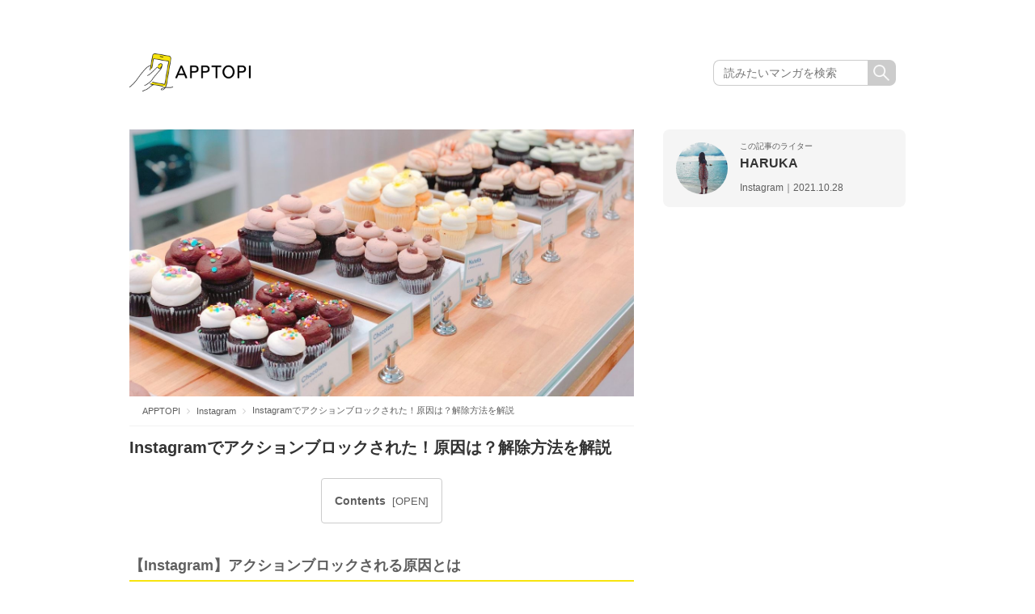

--- FILE ---
content_type: text/html; charset=UTF-8
request_url: https://apptopi.jp/2021/10/28/instagram-action-block/2/
body_size: 13768
content:

<!DOCTYPE html>
<html lang="ja">

<head>
  <meta charset="UTF-8">
  
  <meta name="viewport" content="width=1000">
  <meta name="format-detection" content="telephone=no">
  <link rel="stylesheet" href="https://apptopi.jp/wp-content/themes/apptopi/css/vendor.css">
  <link rel="stylesheet" href="https://apptopi.jp/wp-content/themes/apptopi/style.css?241217074538">
  <link rel="stylesheet" href="https://apptopi.jp/wp-content/themes/apptopi/css/manga-style.css?250610094438">
  <link rel="stylesheet" href="https://apptopi.jp/wp-content/themes/apptopi/css/font-awesome.min.css">
  
		<!-- All in One SEO 4.1.5.3 -->
		<title>Instagramでアクションブロックされた！原因は？解除方法を解説 | APPTOPI - パート 2</title>
		<meta name="robots" content="noindex, nofollow, max-image-preview:large" />
		<link rel="canonical" href="https://apptopi.jp/2021/10/28/instagram-action-block/2/" />
		<meta property="og:locale" content="ja_JP" />
		<meta property="og:site_name" content="APPTOPI" />
		<meta property="og:type" content="article" />
		<meta property="og:title" content="Instagramでアクションブロックされた！原因は？解除方法を解説 | APPTOPI - パート 2" />
		<meta property="og:url" content="https://apptopi.jp/2021/10/28/instagram-action-block/2/" />
		<meta property="og:image" content="https://apptopi.jp/wp-content/uploads/sweets-3-2.jpg" />
		<meta property="og:image:secure_url" content="https://apptopi.jp/wp-content/uploads/sweets-3-2.jpg" />
		<meta property="og:image:width" content="1334" />
		<meta property="og:image:height" content="734" />
		<meta property="article:published_time" content="2021-10-28T05:07:51+00:00" />
		<meta property="article:modified_time" content="2021-10-28T05:07:51+00:00" />
		<meta name="twitter:card" content="summary_large_image" />
		<meta name="twitter:site" content="@apptopi" />
		<meta name="twitter:domain" content="apptopi.jp" />
		<meta name="twitter:title" content="Instagramでアクションブロックされた！原因は？解除方法を解説 | APPTOPI - パート 2" />
		<meta name="twitter:creator" content="@apptopi" />
		<meta name="twitter:image" content="https://apptopi.jp/wp-content/uploads/sweets-3-2.jpg" />
		<script type="application/ld+json" class="aioseo-schema">
			{"@context":"https:\/\/schema.org","@graph":[{"@type":"WebSite","@id":"https:\/\/apptopi.jp\/#website","url":"https:\/\/apptopi.jp\/","name":"APPTOPI","description":"\u30b9\u30de\u30db\u3067\u898b\u3064\u3051\u308b\u3001\u3082\u3063\u3068\u53ef\u611b\u3044\u79c1","inLanguage":"ja","publisher":{"@id":"https:\/\/apptopi.jp\/#organization"}},{"@type":"Organization","@id":"https:\/\/apptopi.jp\/#organization","name":"APPTOPI","url":"https:\/\/apptopi.jp\/","sameAs":["https:\/\/twitter.com\/apptopi","https:\/\/www.instagram.com\/apptopi\/"]},{"@type":"BreadcrumbList","@id":"https:\/\/apptopi.jp\/2021\/10\/28\/instagram-action-block\/#breadcrumblist","itemListElement":[{"@type":"ListItem","@id":"https:\/\/apptopi.jp\/#listItem","position":1,"item":{"@type":"WebPage","@id":"https:\/\/apptopi.jp\/","name":"\u30db\u30fc\u30e0","description":"\u300c\u30b9\u30de\u30db\u3067\u6bce\u65e5\u3092\u3082\u3063\u3068\u7d20\u6575\u306b\u3067\u304d\u306a\u3044\u304b\u306a\uff1f\u300d \u305d\u3093\u306a\u60f3\u3044\u304b\u3089\u3001APPTOPI\u306f\u751f\u307e\u308c\u307e\u3057\u305f\u3002 \u304b\u308f\u3044\u3044\u5199\u771f\u306e\u64ae\u308a\u65b9\u3084\u52a0\u5de5\u65b9\u6cd5\u3001Instagram\u3067\u8a71\u984c\u306ecafe\u306a\u3069\u3001\u3044\u307e\u5973\u5b50\u304c\u6c42\u3081\u308b\u30b9\u30de\u30db\u60c5\u5831\u3092\u3001\u500b\u6027\u8c4a\u304b\u306a\u30e9\u30a4\u30bf\u30fc\u305f\u3061\u304c\u304a\u5c4a\u3051\u3057\u307e\u3059\u3002 - \u30d1\u30fc\u30c8 2","url":"https:\/\/apptopi.jp\/"},"nextItem":"https:\/\/apptopi.jp\/2021\/#listItem"},{"@type":"ListItem","@id":"https:\/\/apptopi.jp\/2021\/#listItem","position":2,"item":{"@type":"WebPage","@id":"https:\/\/apptopi.jp\/2021\/","name":"2021","url":"https:\/\/apptopi.jp\/2021\/"},"nextItem":"https:\/\/apptopi.jp\/2021\/10\/#listItem","previousItem":"https:\/\/apptopi.jp\/#listItem"},{"@type":"ListItem","@id":"https:\/\/apptopi.jp\/2021\/10\/#listItem","position":3,"item":{"@type":"WebPage","@id":"https:\/\/apptopi.jp\/2021\/10\/","name":"October","url":"https:\/\/apptopi.jp\/2021\/10\/"},"nextItem":"https:\/\/apptopi.jp\/2021\/10\/28\/#listItem","previousItem":"https:\/\/apptopi.jp\/2021\/#listItem"},{"@type":"ListItem","@id":"https:\/\/apptopi.jp\/2021\/10\/28\/#listItem","position":4,"item":{"@type":"WebPage","@id":"https:\/\/apptopi.jp\/2021\/10\/28\/","name":"28","url":"https:\/\/apptopi.jp\/2021\/10\/28\/"},"nextItem":"https:\/\/apptopi.jp\/2021\/10\/28\/instagram-action-block\/#listItem","previousItem":"https:\/\/apptopi.jp\/2021\/10\/#listItem"},{"@type":"ListItem","@id":"https:\/\/apptopi.jp\/2021\/10\/28\/instagram-action-block\/#listItem","position":5,"item":{"@type":"WebPage","@id":"https:\/\/apptopi.jp\/2021\/10\/28\/instagram-action-block\/","name":"Instagram\u3067\u30a2\u30af\u30b7\u30e7\u30f3\u30d6\u30ed\u30c3\u30af\u3055\u308c\u305f\uff01\u539f\u56e0\u306f\uff1f\u89e3\u9664\u65b9\u6cd5\u3092\u89e3\u8aac","url":"https:\/\/apptopi.jp\/2021\/10\/28\/instagram-action-block\/"},"previousItem":"https:\/\/apptopi.jp\/2021\/10\/28\/#listItem"}]},{"@type":"Person","@id":"https:\/\/apptopi.jp\/author\/haruka\/#author","url":"https:\/\/apptopi.jp\/author\/haruka\/","name":"HARUKA","image":{"@type":"ImageObject","@id":"https:\/\/apptopi.jp\/2021\/10\/28\/instagram-action-block\/#authorImage","url":"https:\/\/secure.gravatar.com\/avatar\/7492c45f66f93be17aece4259cf87ab4?s=96&d=mm&r=g","width":96,"height":96,"caption":"HARUKA"},"sameAs":["https:\/\/twitter.com\/apptopi","https:\/\/www.instagram.com\/apptopi\/"]},{"@type":"WebPage","@id":"https:\/\/apptopi.jp\/2021\/10\/28\/instagram-action-block\/#webpage","url":"https:\/\/apptopi.jp\/2021\/10\/28\/instagram-action-block\/","name":"Instagram\u3067\u30a2\u30af\u30b7\u30e7\u30f3\u30d6\u30ed\u30c3\u30af\u3055\u308c\u305f\uff01\u539f\u56e0\u306f\uff1f\u89e3\u9664\u65b9\u6cd5\u3092\u89e3\u8aac | APPTOPI - \u30d1\u30fc\u30c8 2","inLanguage":"ja","isPartOf":{"@id":"https:\/\/apptopi.jp\/#website"},"breadcrumb":{"@id":"https:\/\/apptopi.jp\/2021\/10\/28\/instagram-action-block\/#breadcrumblist"},"author":"https:\/\/apptopi.jp\/author\/haruka\/#author","creator":"https:\/\/apptopi.jp\/author\/haruka\/#author","image":{"@type":"ImageObject","@id":"https:\/\/apptopi.jp\/#mainImage","url":"https:\/\/apptopi.jp\/wp-content\/uploads\/sweets-3-2.jpg","width":1334,"height":734},"primaryImageOfPage":{"@id":"https:\/\/apptopi.jp\/2021\/10\/28\/instagram-action-block\/#mainImage"},"datePublished":"2021-10-28T05:07:51+09:00","dateModified":"2021-10-28T05:07:51+09:00"},{"@type":"Article","@id":"https:\/\/apptopi.jp\/2021\/10\/28\/instagram-action-block\/#article","name":"Instagram\u3067\u30a2\u30af\u30b7\u30e7\u30f3\u30d6\u30ed\u30c3\u30af\u3055\u308c\u305f\uff01\u539f\u56e0\u306f\uff1f\u89e3\u9664\u65b9\u6cd5\u3092\u89e3\u8aac | APPTOPI - \u30d1\u30fc\u30c8 2","inLanguage":"ja","headline":"Instagram\u3067\u30a2\u30af\u30b7\u30e7\u30f3\u30d6\u30ed\u30c3\u30af\u3055\u308c\u305f\uff01\u539f\u56e0\u306f\uff1f\u89e3\u9664\u65b9\u6cd5\u3092\u89e3\u8aac","author":{"@id":"https:\/\/apptopi.jp\/author\/haruka\/#author"},"publisher":{"@id":"https:\/\/apptopi.jp\/#organization"},"datePublished":"2021-10-28T05:07:51+09:00","dateModified":"2021-10-28T05:07:51+09:00","articleSection":"Instagram, Instagram","mainEntityOfPage":{"@id":"https:\/\/apptopi.jp\/2021\/10\/28\/instagram-action-block\/#webpage"},"isPartOf":{"@id":"https:\/\/apptopi.jp\/2021\/10\/28\/instagram-action-block\/#webpage"},"pagination":2,"image":{"@type":"ImageObject","@id":"https:\/\/apptopi.jp\/#articleImage","url":"https:\/\/apptopi.jp\/wp-content\/uploads\/sweets-3-2.jpg","width":1334,"height":734}}]}
		</script>
		<!-- All in One SEO -->

<link rel='dns-prefetch' href='//s.w.org' />
<link rel="alternate" type="application/rss+xml" title="APPTOPI &raquo; Instagramでアクションブロックされた！原因は？解除方法を解説 のコメントのフィード" href="https://apptopi.jp/2021/10/28/instagram-action-block/feed/" />
		<script type="text/javascript">
			window._wpemojiSettings = {"baseUrl":"https:\/\/s.w.org\/images\/core\/emoji\/13.0.1\/72x72\/","ext":".png","svgUrl":"https:\/\/s.w.org\/images\/core\/emoji\/13.0.1\/svg\/","svgExt":".svg","source":{"concatemoji":"https:\/\/apptopi.jp\/wp-includes\/js\/wp-emoji-release.min.js?ver=1.1.3\n"}};
			!function(e,a,t){var n,r,o,i=a.createElement("canvas"),p=i.getContext&&i.getContext("2d");function s(e,t){var a=String.fromCharCode;p.clearRect(0,0,i.width,i.height),p.fillText(a.apply(this,e),0,0);e=i.toDataURL();return p.clearRect(0,0,i.width,i.height),p.fillText(a.apply(this,t),0,0),e===i.toDataURL()}function c(e){var t=a.createElement("script");t.src=e,t.defer=t.type="text/javascript",a.getElementsByTagName("head")[0].appendChild(t)}for(o=Array("flag","emoji"),t.supports={everything:!0,everythingExceptFlag:!0},r=0;r<o.length;r++)t.supports[o[r]]=function(e){if(!p||!p.fillText)return!1;switch(p.textBaseline="top",p.font="600 32px Arial",e){case"flag":return s([127987,65039,8205,9895,65039],[127987,65039,8203,9895,65039])?!1:!s([55356,56826,55356,56819],[55356,56826,8203,55356,56819])&&!s([55356,57332,56128,56423,56128,56418,56128,56421,56128,56430,56128,56423,56128,56447],[55356,57332,8203,56128,56423,8203,56128,56418,8203,56128,56421,8203,56128,56430,8203,56128,56423,8203,56128,56447]);case"emoji":return!s([55357,56424,8205,55356,57212],[55357,56424,8203,55356,57212])}return!1}(o[r]),t.supports.everything=t.supports.everything&&t.supports[o[r]],"flag"!==o[r]&&(t.supports.everythingExceptFlag=t.supports.everythingExceptFlag&&t.supports[o[r]]);t.supports.everythingExceptFlag=t.supports.everythingExceptFlag&&!t.supports.flag,t.DOMReady=!1,t.readyCallback=function(){t.DOMReady=!0},t.supports.everything||(n=function(){t.readyCallback()},a.addEventListener?(a.addEventListener("DOMContentLoaded",n,!1),e.addEventListener("load",n,!1)):(e.attachEvent("onload",n),a.attachEvent("onreadystatechange",function(){"complete"===a.readyState&&t.readyCallback()})),(n=t.source||{}).concatemoji?c(n.concatemoji):n.wpemoji&&n.twemoji&&(c(n.twemoji),c(n.wpemoji)))}(window,document,window._wpemojiSettings);
		</script>
		<style type="text/css">
img.wp-smiley,
img.emoji {
	display: inline !important;
	border: none !important;
	box-shadow: none !important;
	height: 1em !important;
	width: 1em !important;
	margin: 0 .07em !important;
	vertical-align: -0.1em !important;
	background: none !important;
	padding: 0 !important;
}
</style>
	<link rel='stylesheet' id='wp-block-library-css'  href='https://apptopi.jp/wp-includes/css/dist/block-library/style.min.css?ver=1.1.3' type='text/css' media='all' />
<link rel='stylesheet' id='ccd-copycontentdetector-css'  href='https://apptopi.jp/wp-content/plugins/copycontentdetector/public/css/ccd-copycontentdetector-public.css?ver=1.1.3' type='text/css' media='all' />
<link rel='stylesheet' id='wpt-twitter-feed-css'  href='https://apptopi.jp/wp-content/plugins/wp-to-twitter/css/twitter-feed.css?ver=1.1.3' type='text/css' media='all' />
<script type='text/javascript' defer='defer' src='https://apptopi.jp/wp-includes/js/jquery/jquery.min.js?ver=1.1.3' id='jquery-core-js'></script>
<script type='text/javascript' defer='defer' src='https://apptopi.jp/wp-includes/js/jquery/jquery-migrate.min.js?ver=1.1.3' id='jquery-migrate-js'></script>
<script type='text/javascript' defer='defer' src='https://apptopi.jp/wp-content/plugins/copycontentdetector/public/js/ccd-copycontentdetector-public.js?ver=1.1.3' id='ccd-copycontentdetector-js'></script>
<link rel="https://api.w.org/" href="https://apptopi.jp/wp-json/" /><link rel="alternate" type="application/json" href="https://apptopi.jp/wp-json/wp/v2/posts/389659" /><link rel="EditURI" type="application/rsd+xml" title="RSD" href="https://apptopi.jp/xmlrpc.php?rsd" />
<link rel="wlwmanifest" type="application/wlwmanifest+xml" href="https://apptopi.jp/wp-includes/wlwmanifest.xml" /> 
<meta name="generator" content="WordPress 5.7.2" />
<link rel='shortlink' href='https://apptopi.jp/?p=389659' />
<link rel="alternate" type="application/json+oembed" href="https://apptopi.jp/wp-json/oembed/1.0/embed?url=https%3A%2F%2Fapptopi.jp%2F2021%2F10%2F28%2Finstagram-action-block%2F" />
<link rel="alternate" type="text/xml+oembed" href="https://apptopi.jp/wp-json/oembed/1.0/embed?url=https%3A%2F%2Fapptopi.jp%2F2021%2F10%2F28%2Finstagram-action-block%2F&#038;format=xml" />
  <link rel="shortcut icon" type="image/vnd.microsoft.icon" href="https://apptopi.jp/wp-content/themes/apptopi/favicon/favicon.ico">
  <link rel="icon" type="image/vnd.microsoft.icon" href="https://apptopi.jp/wp-content/themes/apptopi/favicon/favicon.ico">
  <link rel="apple-touch-icon" sizes="180x180" href="https://apptopi.jp/wp-content/themes/apptopi/favicon/apple-touch-icon.png">
  <link rel="icon" type="image/png" sizes="192x192" href="https://apptopi.jp/wp-content/themes/apptopi/favicon/android-chrome-192x192.png">
  <link rel="icon" type="image/png" sizes="512x512" href="https://apptopi.jp/wp-content/themes/apptopi/favicon/android-chrome-512x512.png">
  <link rel="manifest" href="https://apptopi.jp/wp-content/themes/apptopi/favicon/manifest.json">
  <meta http-equiv="Pragma" content="no-cache" />
  <meta http-equiv="cache-control" content="no-cache" />
  <meta http-equiv="expires" content="0" />
    <!-- Set Analytics & Optimize start -->
  <script async src="https://www.googletagmanager.com/gtag/js?id=G-SPTX7Q3J5X"></script>
  <script>
    window.dataLayer = window.dataLayer || [];

    function gtag() {
      dataLayer.push(arguments);
    }
    gtag('js', new Date());
    gtag('config', 'G-SPTX7Q3J5X');

    // GA4 カスタムディメンション
    gtag('event', 'custom_dimension', {
      'author': 'HARUKA',
      'category': 'instagram'
    });

    gtag('config', 'UA-88433589-1', {
      'custom_map': {
        'dimension1': 'author',
        'dimension2': 'category'
      },
      'author': 'HARUKA',
      'category': 'instagram'
    });
    gtag('set', 'GTM-M2CP46B');
  </script>

  <script type="text/javascript">
    (function(c, l, a, r, i, t, y) {
      c[a] = c[a] || function() {
        (c[a].q = c[a].q || []).push(arguments)
      };
      t = l.createElement(r);
      t.async = 1;
      t.src = "https://www.clarity.ms/tag/" + i;
      y = l.getElementsByTagName(r)[0];
      y.parentNode.insertBefore(t, y);
    })(window, document, "clarity", "script", "gg3sakjrn9");
  </script>

  <!-- Set Analytics & Optimize end -->
    
  <script type="application/ld+json">{"@context":"http:\/\/schema.org","@type":"Article","name":"Instagram\u3067\u30a2\u30af\u30b7\u30e7\u30f3\u30d6\u30ed\u30c3\u30af\u3055\u308c\u305f\uff01\u539f\u56e0\u306f\uff1f\u89e3\u9664\u65b9\u6cd5\u3092\u89e3\u8aac","author":{"@type":"Person","name":"HARUKA"},"datePublished":"2021-10-28 14:07:51","image":"https:\/\/apptopi.jp\/wp-content\/uploads\/sweets-3-2.jpg"}</script><script async='async' src='https://www.googletagservices.com/tag/js/gpt.js'></script>
<script>
  var googletag = googletag || {};
  googletag.cmd = googletag.cmd || [];
</script>
      <script>
      (adsbygoogle = window.adsbygoogle || []).push({
        google_ad_client: "ca-pub-5336186349439225",
        enable_page_level_ads: true
      });
    </script>
  
  <script data-cfasync="false" type="text/javascript">
(function(w, d) {
	var s = d.createElement('script');
	s.src = '//cdn.adpushup.com/47080/adpushup.js';
	s.crossOrigin='anonymous'; 
	s.type = 'text/javascript'; s.async = true;
	(d.getElementsByTagName('head')[0] || d.getElementsByTagName('body')[0]).appendChild(s);
	w.adpushup = w.adpushup || {que:[]};
})(window, document);

</script>

<script async src="https://securepubads.g.doubleclick.net/tag/js/gpt.js"></script>
<!-- imobile tag -->
<script src="https://cdn.id5-sync.com/api/1.0/id5-api.js"></script>
<script type="text/javascript">
  window.pbjsFlux = window.pbjsFlux || {};
  window.pbjsFlux.que = window.pbjsFlux.que || [];
</script>
<script async='async' src="https://flux-cdn.com/client/1000230/apptopi_01417.min.js"></script>

<script type="text/javascript">
  window.googletag = window.googletag || {};
  window.googletag.cmd = window.googletag.cmd || [];
</script>
<script async='async' src='https://securepubads.g.doubleclick.net/tag/js/gpt.js'></script>

<script type="text/javascript">
  window.fluxtag = {
    readyBids: {
      prebid: false,
      amazon: false,
      google: false
    },
    failSafeTimeout: 3e3,
    isFn: function isFn(object) {
      var _t = 'Function';
      var toString = Object.prototype.toString;
      return toString.call(object) === '[object ' + _t + ']';
    },
    launchAdServer: function() {
      if (!fluxtag.readyBids.prebid || !fluxtag.readyBids.amazon) {
        return;
      }
      fluxtag.requestAdServer();
    },
    requestAdServer: function() {
      if (!fluxtag.readyBids.google) {
        fluxtag.readyBids.google = true;
        googletag.cmd.push(function () {
          if (!!(pbjsFlux.setTargetingForGPTAsync) && fluxtag.isFn(pbjsFlux.setTargetingForGPTAsync)) {
            pbjsFlux.que.push(function () {
              pbjsFlux.setTargetingForGPTAsync();
            });
          }
          googletag.pubads().refresh(window.imobile_gam_slots);
        });
      }
    }
  };
</script>

<script type="text/javascript">
  setTimeout(function() {
    fluxtag.requestAdServer();
  }, fluxtag.failSafeTimeout);
</script>

<script type='text/javascript'>
  ! function (a9, a, p, s, t, A, g) {
    if (a[a9]) return;

    function q(c, r) {
      a[a9]._Q.push([c, r])
    }
    a[a9] = {
      init: function () {
        q("i", arguments)
      },
      fetchBids: function () {
        q("f", arguments)
      },
      setDisplayBids: function () {},
      targetingKeys: function () {
        return []
      },
      _Q: []
    };
    A = p.createElement(s);
    A.async = !0;
    A.src = t;
    g = p.getElementsByTagName(s)[0];
    g.parentNode.insertBefore(A, g)
  }("apstag", window, document, "script", "//c.amazon-adsystem.com/aax2/apstag.js");
  apstag.init({
    pubID: 'c06cc614-f284-4373-8e7b-e334e4dcb9d3',
    adServer: 'googletag',
    bidTimeout: 1e3,
    schain: {
      complete: 1,
      ver: '1.0',
      nodes: [{
        asi: 'i-mobile.co.jp',
        sid: '10827',
        hp: 1,
      }]
    }
  });
  apstag.fetchBids({
    slots: [{
      slotID: "div-gpt-ad-1684982054313-0",
      slotName: "/9176203/1822182",
      sizes: [[336, 280], [300, 250]]
    }, {
      slotID: "div-gpt-ad-1684982109632-0",
      slotName: "/9176203/1822184",
      sizes: [[336, 280], [300, 250]]
    }, {
      slotID: "div-gpt-ad-1684982165471-0",
      slotName: "/9176203/1822185",
      sizes: [[336, 280], [300, 250]]
    }, {
      slotID: "div-gpt-ad-1684982200685-0",
      slotName: "/9176203/1822186",
      sizes: [[336, 280], [300, 250]]
    }, {
      slotID: 'div-gpt-ad-1684982234848-0',
      slotName: '/9176203/1822187',
      sizes: [[336, 280], [300, 250]]
    }, {
      slotID: 'div-gpt-ad-1684982267381-0',
      slotName: '/9176203/1822188',
      sizes: [[336, 280], [300, 250]]
    }, {
      slotID: 'div-gpt-ad-1684982299874-0',
      slotName: '/9176203/1822189',
      sizes: [[336, 280], [300, 250]]
    }, {
      slotID: 'div-gpt-ad-1684982331511-0',
      slotName: '/9176203/1822190',
      sizes: [[336, 280], [300, 250]]
    }, {
      slotID: 'div-gpt-ad-1690170067224-0',
      slotName: '/9176203/1829046',
      sizes: [[320, 100], [320, 50]]
    }, {
      slotID: 'div-gpt-ad-1697098665356-0',
      slotName: '/21725819641/1837721',
      sizes: [[300, 250], [336, 280], [250, 250], [300, 300]]
    }, {
      slotID: 'div-gpt-ad-1697098702789-0',
      slotName: '/21725819641/1837722',
      sizes: [[300, 250], [336, 280], [250, 250], [300, 300]]
    }, {

      slotID: 'div-gpt-ad-1697098739187-0',
      slotName: '/21725819641/1837723',
      sizes: [[300, 250], [336, 280], [250, 250], [300, 300], [300, 600]]
    }, {
      slotID: 'div-gpt-ad-1697098775649-0',
      slotName: '/21725819641/1837724',
      sizes: [[300, 250], [336, 280], [250, 250], [300, 300], [300, 600]]
    }, {
      slotID: 'div-gpt-ad-1698138576973-0',
      slotName: '/21725819641/1838858',
      sizes: [[320, 50]]
    }, {
      slotID: 'div-gpt-ad-1698138613982-0',
      slotName: '/21725819641/1838859',
      sizes: [[320, 50]]
    }, {
      slotID: 'div-gpt-ad-1701756843948-0',
      slotName: '/21725819641/1842867',
      sizes: [[320, 100], [320, 50]]
    }, {
      slotID: 'div-gpt-ad-1705306759361-0',
      slotName: '/21725819641/1846085',
      sizes: [[728, 90]]
    }, {
      slotID: 'div-gpt-ad-1705306782003-0',
      slotName: '/21725819641/1846086',
      sizes: [[300, 250], [336, 280]]
    }, {
      slotID: 'div-gpt-ad-1705306801647-0',
      slotName: '/21725819641/1846087',
      sizes: [[300, 250], [336, 280]]
    }]
  }, function (bids) {
    googletag.cmd.push(function () {
      apstag.setDisplayBids();
      fluxtag.readyBids.amazon = true;
      fluxtag.launchAdServer();
    });
  });
</script>

<script type="text/javascript">
  var imobile_gam_slots = [];
  googletag.cmd.push(function () {
    var SP_rect = googletag.sizeMapping()
    .addSize([770, 0], [])
    .addSize([0, 0], [[320, 180], [200, 200], [250, 250], [336, 280], [300, 250], [300, 280], [300, 300]])
    .build();
    var SP_rect02 = googletag.sizeMapping()
    .addSize([770, 0], [])
    .addSize([0, 0], [[320, 180], [200, 200], [250, 250], [336, 280], [300, 250], [300, 280], [300, 300], [240, 400], 'fluid'])
    .build();
    var PC_rect = googletag.sizeMapping()
    .addSize([770, 0], [[300, 250], [336, 280]])
    .addSize([0, 0], [])
    .build();
    var SP_banner = googletag.sizeMapping()
    .addSize([770, 0], [])
    .addSize([0, 0], [[320, 100], [320, 75], [320, 50], [320, 120]])
    .build();
    var SP_banner02 = googletag.sizeMapping()
    .addSize([770, 0], [])
    .addSize([0, 0], [[320, 100], [320, 50], [320, 120]])
    .build();
    var SP_320x50 = googletag.sizeMapping()
    .addSize([770, 0], [])
    .addSize([0, 0], [320, 50])
    .build();
    var PC_728x90 = googletag.sizeMapping()
    .addSize([770, 0], [728, 90])
    .addSize([0, 0], [])
    .build();

    imobile_gam_slots.push(googletag.defineSlot('/21725819641/1846086', [[336, 280], [300, 250]], 'div-gpt-ad-1705306782003-0').defineSizeMapping(PC_rect).addService(googletag.pubads()));
    imobile_gam_slots.push(googletag.defineSlot('/21725819641/1846087', [[300, 250], [336, 280]], 'div-gpt-ad-1705306801647-0').defineSizeMapping(PC_rect).addService(googletag.pubads())); imobile_gam_slots.push(googletag.defineSlot('/21725819641/1837721', [[300, 300], [240, 400], [300, 250], [250, 250], [336, 280], [300, 280], [200, 200], [320, 180]], 'div-gpt-ad-1697098665356-0').defineSizeMapping(SP_rect02).addService(googletag.pubads()));
    imobile_gam_slots.push(googletag.defineSlot('/21725819641/1837722', [[300, 250], [320, 180], [200, 200], [300, 280], [250, 250], [336, 280], [240, 400], [300, 300]], 'div-gpt-ad-1697098702789-0').defineSizeMapping(SP_rect02).addService(googletag.pubads()));
    imobile_gam_slots.push(googletag.defineSlot('/21725819641/1837723', [[300, 600], [200, 200], [300, 280], 'fluid', [300, 300], [320, 180], [336, 280], [250, 250], [300, 250], [240, 400]], 'div-gpt-ad-1697098739187-0').defineSizeMapping(SP_rect02).addService(googletag.pubads()));
    imobile_gam_slots.push(googletag.defineSlot('/21725819641/1837724', [[300, 250], [300, 300], [300, 600], [300, 280], [250, 250], [336, 280], 'fluid', [240, 400], [200, 200], [320, 180]], 'div-gpt-ad-1697098775649-0').defineSizeMapping(SP_rect02).addService(googletag.pubads()));
    imobile_gam_slots.push(googletag.defineSlot('/21725819641/1822182', [[320, 180], [200, 200], [250, 250], [336, 280], [300, 250], [300, 280], [300, 300]], 'div-gpt-ad-1684982054313-0').defineSizeMapping(SP_rect).addService(googletag.pubads()));
    imobile_gam_slots.push(googletag.defineSlot('/21725819641/1822184', [[200, 200], [300, 280], [250, 250], [336, 280], [300, 300], [320, 180], [300, 250]], 'div-gpt-ad-1684982109632-0').defineSizeMapping(SP_rect).addService(googletag.pubads()));
    imobile_gam_slots.push(googletag.defineSlot('/21725819641/1822185', [[300, 300], [240, 400], 'fluid', [320, 180], [200, 200], [300, 250], [250, 250], [336, 280], [300, 600], [300, 280]], 'div-gpt-ad-1684982165471-0').defineSizeMapping(SP_rect02).addService(googletag.pubads()));
    imobile_gam_slots.push(googletag.defineSlot('/21725819641/1822186', ['fluid', [300, 600], [300, 250], [320, 180], [200, 200], [250, 250], [336, 280], [300, 300], [240, 400], [300, 280]], 'div-gpt-ad-1684982200685-0').defineSizeMapping(SP_rect02).addService(googletag.pubads()));
    imobile_gam_slots.push(googletag.defineSlot('/21725819641/1822187', [[300, 600], [200, 200], [320, 180], 'fluid', [300, 300], [240, 400], [250, 250], [300, 250], [336, 280], [300, 280]], 'div-gpt-ad-1684982234848-0').defineSizeMapping(SP_rect02).addService(googletag.pubads()));
    imobile_gam_slots.push(googletag.defineSlot('/21725819641/1822188', [[200, 200], [320, 180], [240, 400], [250, 250], [336, 280], 'fluid', [300, 280], [300, 250], [300, 300], [300, 600]], 'div-gpt-ad-1684982267381-0').defineSizeMapping(SP_rect02).addService(googletag.pubads()));
    imobile_gam_slots.push(googletag.defineSlot('/21725819641/1822189', [[300, 250], [336, 280]], 'div-gpt-ad-1684982299874-0').defineSizeMapping(PC_rect).addService(googletag.pubads()));
    imobile_gam_slots.push(googletag.defineSlot('/21725819641/1822190', [[300, 250], [336, 280]], 'div-gpt-ad-1684982331511-0').defineSizeMapping(PC_rect).addService(googletag.pubads()));
   
    imobile_gam_slots.push(googletag.defineSlot('/21725819641/1838858', [320, 50], 'div-gpt-ad-1698138576973-0').defineSizeMapping(SP_320x50).addService(googletag.pubads()));
    imobile_gam_slots.push(googletag.defineSlot('/21725819641/1838859', [320, 50], 'div-gpt-ad-1698138613982-0').defineSizeMapping(SP_320x50).addService(googletag.pubads()));
    imobile_gam_slots.push(googletag.defineSlot('/21725819641/1842867', [[320, 50], [320, 120], [320, 100]], 'div-gpt-ad-1701756843948-0').defineSizeMapping(SP_banner02).addService(googletag.pubads()));
    var REFRESH_KEY = 'refresh';
    var REFRESH_VALUE = 'true';
    imobile_gam_slots.push(googletag.defineSlot('/21725819641/1829046', [[320, 100], [320, 50], [320, 120]], 'div-gpt-ad-1690170067224-0').defineSizeMapping(SP_banner02).setTargeting(REFRESH_KEY, REFRESH_VALUE).addService(googletag.pubads()));
    imobile_gam_slots.push(googletag.defineSlot('/21725819641/1846085', [728, 90], 'div-gpt-ad-1705306759361-0').defineSizeMapping(PC_728x90).setTargeting(REFRESH_KEY, REFRESH_VALUE).addService(googletag.pubads()));
    var SECONDS_TO_WAIT_AFTER_VIEWABILITY = 30;
    googletag.pubads().addEventListener('impressionViewable', function(event) {
      var slot = event.slot;
      if (slot.getTargeting(REFRESH_KEY).indexOf(REFRESH_VALUE) > -1) {
        window.imgoogletagrefresh = setTimeout(function() {
          googletag.pubads().refresh([slot]);
        }, SECONDS_TO_WAIT_AFTER_VIEWABILITY * 1000);
      }
    });
    googletag.pubads().enableSingleRequest();
    googletag.pubads().collapseEmptyDivs();
    googletag.pubads().disableInitialLoad();
    googletag.enableServices();
    ID5.init({ partnerId: 1261 }).onAvailable(function(id5Status) {
      var id5Id = id5Status.getUserId();
      if (id5Id) {
        googletag.pubads().setPublisherProvidedId(id5Id);
      }
    }, 300);

    if (!!(window.pbFlux) && !!(window.pbFlux.prebidBidder) && fluxtag.isFn(window.pbFlux.prebidBidder)) {
      pbjsFlux.que.push(function () {
        window.pbFlux.prebidBidder();
      });
    } else {
      fluxtag.readyBids.prebid = true;
      fluxtag.launchAdServer();
    }
  });
</script>

<!-- Profit-x インステ-->
<script data-ca-profitx-pageid="34534" src="https://cdn.caprofitx.com/media/5247/pfx.js" type="text/javascript" charset="utf-8" data-ca-profitx-js async></script>
</div>

<!-- Taboola -->
<script type="text/javascript">
  window._taboola = window._taboola || [];
  _taboola.push({article:'auto'});
  !function (e, f, u, i) {
    if (!document.getElementById(i)){
      e.async = 1;
      e.src = u;
      e.id = i;
      f.parentNode.insertBefore(e, f);
    }
  }(document.createElement('script'),
  document.getElementsByTagName('script')[0],
  '//cdn.taboola.com/libtrc/apptopijapan/loader.js',
  'tb_loader_script');
  if(window.performance && typeof window.performance.mark == 'function')
    {window.performance.mark('tbl_ic');}
</script>

</head>

<body class="post-template-default single single-post postid-389659 single-format-standard paged-2 single-paged-2 drawer drawer--left">
    <script async src="https://cdn.gmossp-sp.jp/js/async/g940269/gc.js"></script>
<div class="gmossp_core_g940269">
  <script>
    window.Gmossp=window.Gmossp||{};window.Gmossp.events=window.Gmossp.events||[];
    window.Gmossp.events.push({
      sid: "g940269",
    });
  </script>
</div>
  <div canvas="container">
    <header>
      <div class="head">
        <div class="logo_head">
          <h1><a href="/" onClick="ga('send','event','headerTop','click','logo',1);"></a></h1>
        </div>
        <p class="top_p onlyPC"></p>
        <div class="searchBox onlyPC">
          <form action="/" class="searchform" id="searchform" method="get" role="search">
            <input type="text" class="searchform_input" name="s" value="" placeholder="読みたいマンガを検索">
            <input type="submit" class="searchform_submit" value="">
          </form>
        </div><!-- search end -->
      </div>
      <form action="/" class="searchform display_sp" id="searchform" method="get" role="search">
          <input type="text" class="searchform_input" name="s" value="" placeholder="読みたいマンガを検索">
          <input type="submit" class="searchform_submit" value="">
        </form>
      <!-- head  end -->
    </header>

    <!-- /21725819641/1846085 PC PC_下部固定オーバーレイ <body>のすぐ下に設置してください -->
<div style='position:fixed;bottom:0;left:0;right:0;width:100%;background:rgba(0, 0, 0, 0);z-index:99998;text-align:center;transform:translate3d(0, 0, 0);'>
  <div id='div-gpt-ad-1705306759361-0' style='margin:auto;text-align:center;z-index:99999;'>
    <script>
      googletag.cmd.push(function() { googletag.display('div-gpt-ad-1705306759361-0'); });
    </script>
  </div>
</div>
    
          <div class="contents">
      
<div class="main single">
  
  
  <div class="catchImageArea">
    <figure class="pr_post_parent">
      <noscript><img src="https://apptopi.jp/wp-content/uploads/sweets-3-2.jpg" alt="Instagramでアクションブロックされた！原因は？解除方法を解説"></noscript><img class="lazyload" src='data:image/svg+xml,%3Csvg%20xmlns=%22http://www.w3.org/2000/svg%22%20viewBox=%220%200%20210%20140%22%3E%3C/svg%3E' data-src="https://apptopi.jp/wp-content/uploads/sweets-3-2.jpg" alt="Instagramでアクションブロックされた！原因は？解除方法を解説">
          </figure>
  </div>

  <div class="breadcrumb header-margin">
    <ul class="text-overflow">
      <li><a href="/">APPTOPI</a></li>
                            <li><a href="/category/instagram">Instagram</a></li>
        <li>Instagramでアクションブロックされた！原因は？解除方法を解説</li>
          </ul>
  </div>

  <div class="postTitle_contain">
    <h1 class="postTitle">Instagramでアクションブロックされた！原因は？解除方法を解説</h1>
  </div>

  <div class="side_post_meta onlySP">
    <div class="side_post_metaL side_avatar_image"><noscript><img alt='HARUKA' src='https://apptopi.jp/wp-content/uploads/HARUKA_avatar_1573122639-200x200.jpg' class='avatar avatar-200 photo' height='200' width='200' /></noscript><img alt='HARUKA' src='data:image/svg+xml,%3Csvg%20xmlns=%22http://www.w3.org/2000/svg%22%20viewBox=%220%200%20200%20200%22%3E%3C/svg%3E' data-src='https://apptopi.jp/wp-content/uploads/HARUKA_avatar_1573122639-200x200.jpg' class='lazyload avatar avatar-200 photo' height='200' width='200' /></div>
    <div class="side_post_metaR">
      <div class="author">
        <a href="https://apptopi.jp/author/HARUKA/">HARUKA</a>
      </div>
      <div class="category">
        <a href="/category/instagram"><span class="">Instagram</span></a>｜<i class="fa fa-refresh"></i>2021.10.28｜<i class="fa fa-pencil"></i>2021.10.28      </div>
    </div>
  </div>

  
  <div class="contentsArea">
        <style>
      span.alignCenter {
        display: block;
        text-align: center;
      }

      span.alignCenter img {
        display: block;
        margin: 0 auto;
      }
    </style>
    <div id="index_container">
<p class="index_title">Contents<span class="index_toggle">[OPEN]</span></p>
<ul class="index_list">
<li><a class="index-link" href="/2021/10/28/instagram-action-block/1#i-1"><span class="index_number index_depth_1">1</span>【Instagram】アクションブロックってなに？</a></li>
<ul>
<li><a class="index-link" href="/2021/10/28/instagram-action-block/1#i-1-1"><span class="index_number index_depth_2">1.1</span>一部機能が制限されること</a></li>
<li><a class="index-link" href="/2021/10/28/instagram-action-block/1#i-1-2"><span class="index_number index_depth_2">1.2</span>制限される機能とは </a></li>
<li><a class="index-link" href="/2021/10/28/instagram-action-block/1#i-1-3"><span class="index_number index_depth_2">1.3</span>アカウントが凍結される可能性も！？</a></li>
</ul>
<li><a class="index-link" href="#i-2"><span class="index_number index_depth_1">2</span>【Instagram】アクションブロックされる原因とは</a></li>
<ul>
<li><a class="index-link" href="#i-2-1"><span class="index_number index_depth_2">2.1</span>短時間内で多量の「いいね」「フォロー」をした</a></li>
<li><a class="index-link" href="#i-2-2"><span class="index_number index_depth_2">2.2</span>スパム行為</a></li>
<li><a class="index-link" href="#i-2-3"><span class="index_number index_depth_2">2.3</span>ユーザーから通報された</a></li>
<li><a class="index-link" href="#i-2-4"><span class="index_number index_depth_2">2.4</span>不適切な投稿</a></li>
<li><a class="index-link" href="#i-2-5"><span class="index_number index_depth_2">2.5</span>禁止のハッシュタグに注意</a></li>
</ul>
<li><a class="index-link" href="/2021/10/28/instagram-action-block/3#i-3"><span class="index_number index_depth_1">3</span>【Instagram】アクションブロックを解除する方法は？</a></li>
<ul>
<li><a class="index-link" href="/2021/10/28/instagram-action-block/3#i-3-1"><span class="index_number index_depth_2">3.1</span>ログアウト・再ログイン</a></li>
<li><a class="index-link" href="/2021/10/28/instagram-action-block/3#i-3-2"><span class="index_number index_depth_2">3.2</span>連携アプリの解除</a></li>
<li><a class="index-link" href="/2021/10/28/instagram-action-block/3#i-3-3"><span class="index_number index_depth_2">3.3</span>ブラウザを利用する</a></li>
<li><a class="index-link" href="/2021/10/28/instagram-action-block/3#i-3-4"><span class="index_number index_depth_2">3.4</span>アプリをアップデートする</a></li>
<li><a class="index-link" href="/2021/10/28/instagram-action-block/3#i-3-5"><span class="index_number index_depth_2">3.5</span>デバイスを再起動する</a></li>
<li><a class="index-link" href="/2021/10/28/instagram-action-block/4#i-3-6"><span class="index_number index_depth_2">3.6</span>しばらく放置</a></li>
<li><a class="index-link" href="/2021/10/28/instagram-action-block/4#i-3-7"><span class="index_number index_depth_2">3.7</span>禁止ハッシュタグの確認・削除</a></li>
<li><a class="index-link" href="/2021/10/28/instagram-action-block/4#i-3-8"><span class="index_number index_depth_2">3.8</span>パスワードを変更する</a></li>
</ul>
<li><a class="index-link" href="/2021/10/28/instagram-action-block/4#i-4"><span class="index_number index_depth_1">4</span>【Instagram】アクションブロックは運営側が原因のこともある！？</a></li>
<ul>
<li><a class="index-link" href="/2021/10/28/instagram-action-block/4#i-4-1"><span class="index_number index_depth_2">4.1</span>心当たりがない場合は運営に問い合わせを！</a></li>
<li><a class="index-link" href="/2021/10/28/instagram-action-block/4#i-4-2"><span class="index_number index_depth_2">4.2</span>問題報告のやり方</a></li>
<li><a class="index-link" href="/2021/10/28/instagram-action-block/5#i-4-3"><span class="index_number index_depth_2">4.3</span>SNSを確認してみて</a></li>
</ul>
<li><a class="index-link" href="/2021/10/28/instagram-action-block/5#i-5"><span class="index_number index_depth_1">5</span>【Instagram】アクションブロックをされないために</a></li>
<ul>
<li><a class="index-link" href="/2021/10/28/instagram-action-block/5#i-5-1"><span class="index_number index_depth_2">5.1</span>インスタツールの使用は控えよう</a></li>
<li><a class="index-link" href="/2021/10/28/instagram-action-block/5#i-5-2"><span class="index_number index_depth_2">5.2</span>プロフィールを設定する</a></li>
<li><a class="index-link" href="/2021/10/28/instagram-action-block/5#i-5-3"><span class="index_number index_depth_2">5.3</span>定期的にログインする</a></li>
<li><a class="index-link" href="/2021/10/28/instagram-action-block/5#i-5-4"><span class="index_number index_depth_2">5.4</span>不適切な投稿・過剰な「いいね」をやめる</a></li>
<li><a class="index-link" href="/2021/10/28/instagram-action-block/6#i-5-5"><span class="index_number index_depth_2">5.5</span>「いいね」と「フォロー」の上限の目安を把握しておこう！</a></li>
</ul>
<li><a class="index-link" href="/2021/10/28/instagram-action-block/6#i-6"><span class="index_number index_depth_1">6</span>違反になる行為はしないように！</a></li>
</ul>
</div>
<!-- PAGER_AD_HEADING_1 --><div id="51176024-6f64-499d-8991-f67ce68ff640" class="_ap_apex_ad" max-height="360">
	<script>
		var adpushup = window.adpushup = window.adpushup || {};
		adpushup.que = adpushup.que || [];
		adpushup.que.push(function() {
			adpushup.triggerAd("51176024-6f64-499d-8991-f67ce68ff640");
		});
	</script>
</div>
<h2><span id="i-2">【Instagram】アクションブロックされる原因とは</span></h2>
<p>Instagramを利用しているときに、突然アクションブロックになると、何が原因なのか気になりますよね。</p>
<p>ここでは、アクションブロックされる原因を5つ紹介します。</p>
<p>思い当たるものがないか確認してみてくださいね。</p>

<h3><span id="i-2-1">短時間内で多量の「いいね」「フォロー」をした</span></h3>
<p>友達の投稿にすべていいねをしたり、アカウントの立ち上げてすぐにたくさんの友達をフォローしたりしていませんか？</p>
<p>Instagramでは、迷惑行為を取り締まるために、いいね数とフォロー数の上限を設定しています。</p>
<p>具体的な上限数は公式で発表されていませんが、一定の数を超えると、アクションブロックされるので注意が必要です。</p>
<p>短い時間に連続してアクションすることに問題があるので、一気にいいねやフォローをしないよう気をつけましょう。</p>

<h3><span id="i-2-2">スパム行為</span></h3>
<p>Instagramがスパム行為と判断すれば、アクションブロックされてしまいます。</p>
<p>スパム行為として判断される例を挙げると、以下のとおりです。</p>
<div class="text-pointBox"><span class="pointBox-ttl">スパム行為の例</span></p>
<ul>
<li>たくさんの人へ迷惑メッセージを送る</li>
<li>嫌がらせな投稿やコメントをする</li>
<li>自動ツールで、違反に関わる機能を利用する</li>
</ul>
</div>
<p>周りのユーザーに迷惑をかけることがなく、一般のユーザーとして利用していればスパム行為と判断されることはありません。</p>
<p>しかし、業者と疑われるような行為をするとスパム行為と判断されてしまう可能性があります。</p>

<h3><span id="i-2-3">ユーザーから通報された</span></h3>
<p>Instagramがスパム行為として判断しなくても、ユーザーから通報を受けた場合は迷惑行為として判断されます。</p>
<p>もしかしたら、下の画像のように他のユーザーから通報されたのかもしれません。</p>
<p style="text-align: center"><noscript><img src="https://apptopi.jp/wp-content/uploads/IMG_1382-2.jpg" alt="ユーザーから通報された" style="width:50%;max-width:256px;border:solid 1px #dcdcdc"></noscript><img class="lazyload" src='data:image/svg+xml,%3Csvg%20xmlns=%22http://www.w3.org/2000/svg%22%20viewBox=%220%200%20210%20140%22%3E%3C/svg%3E' data-src="https://apptopi.jp/wp-content/uploads/IMG_1382-2.jpg" alt="ユーザーから通報された" style="width:50%;max-width:256px;border:solid 1px #dcdcdc"></p>
<p>アカウントを非公開にしている人は、そもそも他の人に見られることはないため、通報されることはほとんどないでしょう。しかし、公開している人は、色んな人に投稿が見られるようになっているので、通報されることも有り得ます。</p>
<p>画像に対して恐怖症が働く人もいるので、心当たりがあれば、投稿を見直してみましょう。</p>

<h3><span id="i-2-4">不適切な投稿</span></h3>
<p>投稿したものが、不適切な投稿として判断されてしまった可能性があります。</p>
<p>不適切な投稿として判断される投稿は主に、性的なコンテンツ、暴力、ヌードなど、過激な内容のものです。</p>
<p>少しでも疑われる内容を投稿している場合は、見直しましょう。</p>

<h3><span id="i-2-5">禁止のハッシュタグに注意</span></h3>
<p>ハッシュタグの中には、Instagramが禁止しているものがあります。</p>
<p>それらを使うとすぐにアクションブロックされるわけではありませんが、過激なコンテンツとして判断される可能性があるので注意しましょう。</p>

    
              </div>
  
  
    
    
  
  <!-- Pagination -->
  <div class="postPagination">
    <div class="post_ad-axel"><!-- /21725819641/1822188 SP 記事下レクタングル -->
<div id='div-gpt-ad-1684982267381-0' style='margin:auto;text-align:center;'>
  <script>
    googletag.cmd.push(function() { googletag.display('div-gpt-ad-1684982267381-0'); });
  </script>
</div>
<br>    </div>
    <div class="nextPageTitle">
<a href="/2021/10/28/instagram-action-block/3">
<span>次のページ</span>
【Instagram】アクションブロックを解除する方法は？
</a></div>
<div class="paging-nav">
<ul class="paging-navlist">
<li class="paging-navlist-item back"><a href="/2021/10/28/instagram-action-block/1">前のページ</a></li>
<li class="paging-navlist-item"><a href="/2021/10/28/instagram-action-block/1">1</a></li>
<li class="paging-navlist-item current"><a href="">2</a></li>
<li class="paging-navlist-item"><a href="/2021/10/28/instagram-action-block/3">3</a></li>
<li class="paging-navlist-item"><a href="/2021/10/28/instagram-action-block/4">4</a></li>
<li class="paging-navlist-item"><a href="/2021/10/28/instagram-action-block/5">5</a></li>
<li class="paging-navlist-item"><a href="/2021/10/28/instagram-action-block/6">6</a></li>
<li class="paging-navlist-item next"><a href="/2021/10/28/instagram-action-block/3">次のページ</a></li>
</ul></div>    <div class="post_ad-axel">
      <!-- /21725819641/1846087 PC PC_マンガ下レクタングル -->
<div id='div-gpt-ad-1705306801647-0'>
  <script>
    googletag.cmd.push(function() { googletag.display('div-gpt-ad-1705306801647-0'); });
  </script>
</div>    </div>
  </div>

  
  <div class="relationArea">
    <div class="ttlContain">
      <h2>
        <span>この記事に関するキーワード</span>
      </h2>
    </div>
    <div class="relation-tag">
              <ul class="tag-list">
                  <li class="tag-0 tag-list-item">
            <a class="tag-list-item-link" href="/tag/instagram">
              <span class="text">Instagram</span>
            </a>
          </li>
                </ul>
          </div>
  </div>

  <div class="moreArea">
    <div class="list vartical vartical3">
            <!--taboola-->
<div id="taboola-below-article-thumbnails"></div>
<script type="text/javascript">
  window._taboola = window._taboola || [];
  _taboola.push({
    mode: 'alternating-thumbnails-a',
    container: 'taboola-below-article-thumbnails',
    placement: 'Below Article Thumbnails',
    target_type: 'mix'
  });
</script>

<script type="text/javascript">
  window._taboola = window._taboola || [];
  _taboola.push({flush: true});
</script>

    </div>
  </div>

      <div class="two_column_area">
      <!-- /21725819641/1822189 PC タイトル下レクタングル左 -->
<div id='div-gpt-ad-1684982299874-0'>
  <script>
    googletag.cmd.push(function() { googletag.display('div-gpt-ad-1684982299874-0'); });
  </script>
</div>      <!-- /21725819641/1822190 PC タイトル下レクタングル右 -->
<div id='div-gpt-ad-1684982331511-0'>
  <script>
    googletag.cmd.push(function() { googletag.display('div-gpt-ad-1684982331511-0'); });
  </script>
</div>    </div>
  
</div><!-- main end -->

<script>
  jQuery(function() {
    jQuery.ajax({
      type: 'GET',
      url: 'https://apptopi.jp/wp-admin/admin-ajax.php',
      data: {
        'action': 'get_page_views',
        'post_id': 389659      },
      dataType: 'json',
      success: function(data) {},
      error: function(e) {}
    });

    function updateScroll(delay) {
      setTimeout(function() {
        var point = 96;
        var currentPosition = jQuery(window).scrollTop();
        jQuery(window).scrollTop(currentPosition - point);
      }, delay);
    }

    if (location.hash) {
      updateScroll(50);
    }

    jQuery('.index-link').on('click', function() {
      updateScroll(0);
    });

  });
</script>

<div class="sidebar">
      <div class="side_post_meta onlyPC">
            <div class="side_post_metaL side_avatar_image"><noscript><img alt='HARUKA' src='https://apptopi.jp/wp-content/uploads/HARUKA_avatar_1573122639-200x200.jpg' class='avatar avatar-200 photo' height='200' width='200' /></noscript><img alt='HARUKA' src='data:image/svg+xml,%3Csvg%20xmlns=%22http://www.w3.org/2000/svg%22%20viewBox=%220%200%20200%20200%22%3E%3C/svg%3E' data-src='https://apptopi.jp/wp-content/uploads/HARUKA_avatar_1573122639-200x200.jpg' class='lazyload avatar avatar-200 photo' height='200' width='200' /></div>
      <div class="side_post_metaR">
        <p>この記事のライター</p>
        <div class="author">
          <a href="https://apptopi.jp/author/HARUKA/">HARUKA</a>
        </div>
        <div class="category"><a href="/category/instagram"><span class="catClass2662">Instagram</span></a>｜2021.10.28</div>
      </div>
    </div>
  
  <div class="brand_panel">
      </div>

        
  
</div>
</div><!-- sidebar end -->
<footer>
  <div class="footWrap">
  <!-- foottag -->
  <div class="footwrap2">
    <div class="footnav footnav2">
      <h3 class="footer-title">APPTOPIについて</h3>
      <ul class="footer_child footer_child4">
        <li><a href="/operating-company/">運営会社</a></li>
        <li><a href="/writer-recruit/" target="_blank">スタッフ募集</a></li>
        <li><a href="/media-rss/" target="_blank">記事提供先一覧</a></li>
        <li><a href="/ad-inquiry/">広告掲載・お問合せ</a></li>
        <li><a href="/terms-of-service/">利用規約</a></li>
        <li><a href="/privacy-policy/">プライバシーポリシー</a></li>
      </ul>
    </div><!-- footnav2 end -->
  </div><!-- footWrap2 end-->
  </div>
  <div class="copy">
  <div class="copy_inner">
    <div class="foottag">
    <div class="foot_logo">
      <a href="/"><noscript><img  class="footertag" src="https://apptopi.jp/wp-content/themes/apptopi/images/common/apptopi-logo.png" alt="アプトピ"></noscript><img  class="lazyload footertag" src='data:image/svg+xml,%3Csvg%20xmlns=%22http://www.w3.org/2000/svg%22%20viewBox=%220%200%20210%20140%22%3E%3C/svg%3E' data-src="https://apptopi.jp/wp-content/themes/apptopi/images/common/apptopi-logo.png" alt="アプトピ"></a>
    </div>
    <ul class="foot_sns">
      <li class="foot_sns_item instagram"><a href="https://www.instagram.com/apptopi.manga/" alt="Instagram" target="_blank"></a></li>
      <li class="foot_sns_item twitter"><a href="https://goo.gl/pGcWCd" alt="X" target="_blank"></a></li>
      <li class="foot_sns_item tiktok"><a href="https://www.tiktok.com/@apptopi.manga" alt="tiktok" target="_blank"></a></li>
      <li class="foot_sns_item youtube"><a href="https://www.youtube.com/channel/UCKDHcDXLwHGo1dIQJgwf2vg/featured" alt="youtube" target="_blank"></a></li>
    </ul>
    </div><!-- foottag end -->
    <div class="ftitle-wrap">
    <p><small>&copy; 2015-2025 KANEMATSU GRANKS.</small></p>
    </div>
  </div><!-- copy_inner end -->
  </div><!-- copy end -->
</footer>
</div><!-- contents end-->
</div>
<!-- User Insight PCDF Code End : clipbox-official.com -->
<noscript><style>.lazyload{display:none;}</style></noscript><script data-noptimize="1">window.lazySizesConfig=window.lazySizesConfig||{};window.lazySizesConfig.loadMode=1;</script><script async data-noptimize="1" src='https://apptopi.jp/wp-content/plugins/autoptimize/classes/external/js/lazysizes.min.js?ao_version=2.8.4'></script><script type='text/javascript' defer='defer' src='https://apptopi.jp/wp-content/plugins/ad-invalid-click-protector/assets/js/js.cookie.min.js?ver=1.1.3' id='js-cookie-js'></script>
<script type='text/javascript' defer='defer' src='https://apptopi.jp/wp-content/plugins/ad-invalid-click-protector/assets/js/jquery.iframetracker.min.js?ver=1.1.3' id='js-iframe-tracker-js'></script>
<script type='text/javascript' id='aicp-js-extra'>
/* <![CDATA[ */
var AICP = {"ajaxurl":"https:\/\/apptopi.jp\/wp-admin\/admin-ajax.php","nonce":"dba48d0f31","ip":"18.219.2.42","clickLimit":"3","clickCounterCookieExp":"3","banDuration":"7","countryBlockCheck":"No","banCountryList":"US"};
/* ]]> */
</script>
<script type='text/javascript' defer='defer' src='https://apptopi.jp/wp-content/plugins/ad-invalid-click-protector/assets/js/aicp.min.js?ver=1.1.3' id='aicp-js'></script>
<script type='text/javascript' defer='defer' src='https://apptopi.jp/wp-content/themes/apptopi/js/vendor.js?ver=1.1.3' id='vendor-js'></script>
<script type='text/javascript' defer='defer' src='https://apptopi.jp/wp-content/themes/apptopi/js/common.js?ver=1.1.3' id='atp_common-js'></script>
<script type='text/javascript' defer='defer' src='https://apptopi.jp/wp-includes/js/wp-embed.min.js?ver=1.1.3' id='wp-embed-js'></script>
  <script>
  var lazyloadads = false;
  window.addEventListener("scroll", function() {
      if ((document.documentElement.scrollTop != 0 && lazyloadads === false) || (document.body.scrollTop != 0 && lazyloadads === false)) {
          (function() {
              var ad = document.createElement('script');
              ad.type = 'text/javascript';
              ad.async = true;
              ad.src = 'https://pagead2.googlesyndication.com/pagead/js/adsbygoogle.js';
              var sc = document.getElementsByTagName('script')[0];
              sc.parentNode.insertBefore(ad, sc);
          })();
          lazyloadads = true;
      }
  }, true)
  </script>
</body>
</html>


--- FILE ---
content_type: text/html; charset=utf-8
request_url: https://www.google.com/recaptcha/api2/aframe
body_size: 268
content:
<!DOCTYPE HTML><html><head><meta http-equiv="content-type" content="text/html; charset=UTF-8"></head><body><script nonce="K6K4Rnx36qORKMYQ8LtDyA">/** Anti-fraud and anti-abuse applications only. See google.com/recaptcha */ try{var clients={'sodar':'https://pagead2.googlesyndication.com/pagead/sodar?'};window.addEventListener("message",function(a){try{if(a.source===window.parent){var b=JSON.parse(a.data);var c=clients[b['id']];if(c){var d=document.createElement('img');d.src=c+b['params']+'&rc='+(localStorage.getItem("rc::a")?sessionStorage.getItem("rc::b"):"");window.document.body.appendChild(d);sessionStorage.setItem("rc::e",parseInt(sessionStorage.getItem("rc::e")||0)+1);localStorage.setItem("rc::h",'1762000604337');}}}catch(b){}});window.parent.postMessage("_grecaptcha_ready", "*");}catch(b){}</script></body></html>

--- FILE ---
content_type: text/css
request_url: https://apptopi.jp/wp-content/themes/apptopi/css/vendor.css
body_size: 7792
content:
@font-face{font-family:fontello;src:url(../font/fontello.eot?78739258);src:url(../font/fontello.eot?78739258#iefix) format('embedded-opentype'),url(../font/fontello.woff2?78739258) format('woff2'),url(../font/fontello.woff?78739258) format('woff'),url(../font/fontello.ttf?78739258) format('truetype'),url(../font/fontello.svg?78739258#fontello) format('svg');font-weight:400;font-style:normal}[class^=icon-]:before,[class*=" icon-"]:before{font-family:fontello;font-style:normal;font-weight:400;speak:none;display:inline-block;text-decoration:inherit;width:1em;margin-right:.2em;text-align:center;font-variant:normal;text-transform:none;line-height:1em;margin-left:.2em;-webkit-font-smoothing:antialiased;-moz-osx-font-smoothing:grayscale}.icon-lemon:before{content:'\e800'}.icon-blank:before{content:'\e801'}.icon-youtube-play:before{content:'\e802'}.icon-youtube-squared:before{content:'\e803'}.icon-yahoo:before{content:'\e804'}.icon-youtube:before{content:'\e805'}.icon-yelp:before{content:'\e806'}.icon-trello:before{content:'\e807'}.icon-tumblr:before{content:'\e808'}.icon-tumblr-squared:before{content:'\e809'}.icon-twitch:before{content:'\e80a'}.icon-twitter-squared:before{content:'\e80b'}.icon-twitter:before{content:'\e80c'}.icon-vimeo-squared:before{content:'\e80d'}.icon-vine:before{content:'\e80e'}.icon-vkontakte:before{content:'\e80f'}.icon-weibo:before{content:'\e810'}.icon-wordpress:before{content:'\e811'}.icon-glass:before{content:'\e812'}.icon-music:before{content:'\e813'}.icon-search:before{content:'\e814'}.icon-mail-squared:before{content:'\e815'}.icon-mail-alt:before{content:'\e816'}.icon-mail:before{content:'\e817'}.icon-heart:before{content:'\e818'}.icon-heart-empty:before{content:'\e819'}.icon-star:before{content:'\e81a'}.icon-star-empty:before{content:'\e81b'}.icon-star-half:before{content:'\e81c'}.icon-star-half-alt:before{content:'\e81d'}.icon-user:before{content:'\e81e'}.icon-user-plus:before{content:'\e81f'}.icon-user-times:before{content:'\e820'}.icon-users:before{content:'\e821'}.icon-ok-squared:before{content:'\e822'}.icon-ok-circled2:before{content:'\e823'}.icon-ok-circled:before{content:'\e824'}.icon-ok:before{content:'\e825'}.icon-th-list:before{content:'\e826'}.icon-th:before{content:'\e827'}.icon-th-large:before{content:'\e828'}.icon-camera-alt:before{content:'\e829'}.icon-camera:before{content:'\e82a'}.icon-picture:before{content:'\e82b'}.icon-videocam:before{content:'\e82c'}.icon-video:before{content:'\e82d'}.icon-user-secret:before{content:'\e82e'}.icon-child:before{content:'\e82f'}.icon-female:before{content:'\e830'}.icon-male:before{content:'\e831'}.icon-cancel:before{content:'\e832'}.icon-cancel-circled:before{content:'\e833'}.icon-cancel-circled2:before{content:'\e834'}.icon-plus:before{content:'\e835'}.icon-plus-circled:before{content:'\e836'}.icon-plus-squared:before{content:'\e837'}.icon-plus-squared-alt:before{content:'\e838'}.icon-minus:before{content:'\e839'}.icon-minus-circled:before{content:'\e83a'}.icon-minus-squared:before{content:'\e83b'}.icon-minus-squared-alt:before{content:'\e83c'}.icon-help:before{content:'\e83d'}.icon-help-circled:before{content:'\e83e'}.icon-info-circled:before{content:'\e83f'}.icon-info:before{content:'\e840'}.icon-home:before{content:'\e841'}.icon-flag:before{content:'\e842'}.icon-bookmark-empty:before{content:'\e843'}.icon-bookmark:before{content:'\e844'}.icon-tags:before{content:'\e845'}.icon-tag:before{content:'\e846'}.icon-eye:before{content:'\e847'}.icon-eye-off:before{content:'\e848'}.icon-pin:before{content:'\e849'}.icon-lock-open-alt:before{content:'\e84a'}.icon-lock-open:before{content:'\e84b'}.icon-lock:before{content:'\e84c'}.icon-attach:before{content:'\e84d'}.icon-link-ext-alt:before{content:'\e84e'}.icon-link-ext:before{content:'\e84f'}.icon-unlink:before{content:'\e850'}.icon-link:before{content:'\e851'}.icon-flag-empty:before{content:'\e852'}.icon-flag-checkered:before{content:'\e853'}.icon-thumbs-up:before{content:'\e854'}.icon-thumbs-down:before{content:'\e855'}.icon-thumbs-up-alt:before{content:'\e856'}.icon-thumbs-down-alt:before{content:'\e857'}.icon-download:before{content:'\e858'}.icon-upload:before{content:'\e859'}.icon-download-cloud:before{content:'\e85a'}.icon-upload-cloud:before{content:'\e85b'}.icon-reply:before{content:'\e85c'}.icon-reply-all:before{content:'\e85d'}.icon-forward:before{content:'\e85e'}.icon-quote-left:before{content:'\e85f'}.icon-quote-right:before{content:'\e860'}.icon-code:before{content:'\e861'}.icon-bell:before{content:'\e862'}.icon-chat-empty:before{content:'\e863'}.icon-comment-empty:before{content:'\e864'}.icon-chat:before{content:'\e865'}.icon-comment:before{content:'\e866'}.icon-gamepad:before{content:'\e867'}.icon-keyboard:before{content:'\e868'}.icon-retweet:before{content:'\e869'}.icon-print:before{content:'\e86a'}.icon-edit:before{content:'\e86b'}.icon-pencil-squared:before{content:'\e86c'}.icon-pencil:before{content:'\e86d'}.icon-share-squared:before{content:'\e86e'}.icon-share:before{content:'\e86f'}.icon-export-alt:before{content:'\e870'}.icon-export:before{content:'\e871'}.icon-bell-alt:before{content:'\e872'}.icon-bell-off:before{content:'\e873'}.icon-bell-off-empty:before{content:'\e874'}.icon-attention-alt:before{content:'\e875'}.icon-attention:before{content:'\e876'}.icon-attention-circled:before{content:'\e877'}.icon-location:before{content:'\e878'}.icon-direction:before{content:'\e879'}.icon-compass:before{content:'\e87a'}.icon-trash:before{content:'\e87b'}.icon-trash-empty:before{content:'\e87c'}.icon-doc:before{content:'\e87d'}.icon-docs:before{content:'\e87e'}.icon-doc-text:before{content:'\e87f'}.icon-doc-inv:before{content:'\e880'}.icon-doc-text-inv:before{content:'\e881'}.icon-file-pdf:before{content:'\e882'}.icon-file-word:before{content:'\e883'}.icon-file-excel:before{content:'\e884'}.icon-file-powerpoint:before{content:'\e885'}.icon-file-image:before{content:'\e886'}.icon-file-audio:before{content:'\e887'}.icon-file-archive:before{content:'\e888'}.icon-file-video:before{content:'\e889'}.icon-file-code:before{content:'\e88a'}.icon-folder:before{content:'\e88b'}.icon-folder-open:before{content:'\e88c'}.icon-folder-empty:before{content:'\e88d'}.icon-folder-open-empty:before{content:'\e88e'}.icon-box:before{content:'\e88f'}.icon-rss:before{content:'\e890'}.icon-rss-squared:before{content:'\e891'}.icon-phone:before{content:'\e892'}.icon-phone-squared:before{content:'\e893'}.icon-fax:before{content:'\e894'}.icon-menu:before{content:'\e895'}.icon-cog:before{content:'\e896'}.icon-cog-alt:before{content:'\e897'}.icon-wrench:before{content:'\e898'}.icon-sliders:before{content:'\e899'}.icon-basket:before{content:'\e89a'}.icon-cart-arrow-down:before{content:'\e89b'}.icon-cart-plus:before{content:'\e89c'}.icon-calendar:before{content:'\e89d'}.icon-calendar-empty:before{content:'\e89e'}.icon-login:before{content:'\e89f'}.icon-logout:before{content:'\e8a0'}.icon-mic:before{content:'\e8a1'}.icon-zoom-out:before{content:'\e8a2'}.icon-zoom-in:before{content:'\e8a3'}.icon-move:before{content:'\e8a4'}.icon-resize-horizontal:before{content:'\e8a5'}.icon-resize-vertical:before{content:'\e8a6'}.icon-resize-small:before{content:'\e8a7'}.icon-resize-full-alt:before{content:'\e8a8'}.icon-resize-full:before{content:'\e8a9'}.icon-block:before{content:'\e8aa'}.icon-lightbulb:before{content:'\e8ab'}.icon-clock:before{content:'\e8ac'}.icon-headphones:before{content:'\e8ad'}.icon-volume-up:before{content:'\e8ae'}.icon-volume-down:before{content:'\e8af'}.icon-volume-off:before{content:'\e8b0'}.icon-mute:before{content:'\e8b1'}.icon-down-circled2:before{content:'\e8b2'}.icon-up-circled2:before{content:'\e8b3'}.icon-left-circled2:before{content:'\e8b4'}.icon-right-circled2:before{content:'\e8b5'}.icon-down-dir:before{content:'\e8b6'}.icon-up-dir:before{content:'\e8b7'}.icon-left-dir:before{content:'\e8b8'}.icon-right-dir:before{content:'\e8b9'}.icon-down-open:before{content:'\e8ba'}.icon-left-open:before{content:'\e8bb'}.icon-right-open:before{content:'\e8bc'}.icon-up-open:before{content:'\e8bd'}.icon-angle-left:before{content:'\e8be'}.icon-angle-right:before{content:'\e8bf'}.icon-angle-up:before{content:'\e8c0'}.icon-angle-down:before{content:'\e8c1'}.icon-angle-circled-left:before{content:'\e8c2'}.icon-angle-circled-right:before{content:'\e8c3'}.icon-angle-circled-up:before{content:'\e8c4'}.icon-angle-circled-down:before{content:'\e8c5'}.icon-angle-double-left:before{content:'\e8c6'}.icon-angle-double-right:before{content:'\e8c7'}.icon-angle-double-up:before{content:'\e8c8'}.icon-angle-double-down:before{content:'\e8c9'}.icon-down:before{content:'\e8ca'}.icon-left:before{content:'\e8cb'}.icon-up:before{content:'\e8cc'}.icon-right:before{content:'\e8cd'}.icon-down-big:before{content:'\e8ce'}.icon-left-big:before{content:'\e8cf'}.icon-right-big:before{content:'\e8d0'}.icon-up-big:before{content:'\e8d1'}.icon-history:before{content:'\e8d2'}.icon-exchange:before{content:'\e8d3'}.icon-shuffle:before{content:'\e8d4'}.icon-level-down:before{content:'\e8d5'}.icon-level-up:before{content:'\e8d6'}.icon-arrows-cw:before{content:'\e8d7'}.icon-ccw:before{content:'\e8d8'}.icon-cw:before{content:'\e8d9'}.icon-down-circled:before{content:'\e8da'}.icon-up-circled:before{content:'\e8db'}.icon-right-circled:before{content:'\e8dc'}.icon-left-circled:before{content:'\e8dd'}.icon-down-hand:before{content:'\e8de'}.icon-up-hand:before{content:'\e8df'}.icon-left-hand:before{content:'\e8e0'}.icon-right-hand:before{content:'\e8e1'}.icon-expand:before{content:'\e8e2'}.icon-collapse:before{content:'\e8e3'}.icon-expand-right:before{content:'\e8e4'}.icon-collapse-left:before{content:'\e8e5'}.icon-play:before{content:'\e8e6'}.icon-play-circled:before{content:'\e8e7'}.icon-play-circled2:before{content:'\e8e8'}.icon-stop:before{content:'\e8e9'}.icon-pause:before{content:'\e8ea'}.icon-to-end:before{content:'\e8eb'}.icon-to-end-alt:before{content:'\e8ec'}.icon-to-start:before{content:'\e8ed'}.icon-to-start-alt:before{content:'\e8ee'}.icon-fast-fw:before{content:'\e8ef'}.icon-fast-bw:before{content:'\e8f0'}.icon-eject:before{content:'\e8f1'}.icon-target:before{content:'\e8f2'}.icon-signal:before{content:'\e8f3'}.icon-wifi:before{content:'\e8f4'}.icon-award:before{content:'\e8f5'}.icon-desktop:before{content:'\e8f6'}.icon-laptop:before{content:'\e8f7'}.icon-mobile:before{content:'\e8f8'}.icon-inbox:before{content:'\e8f9'}.icon-tablet:before{content:'\e8fa'}.icon-globe:before{content:'\e8fb'}.icon-sun:before{content:'\e8fc'}.icon-cloud:before{content:'\e8fd'}.icon-flash:before{content:'\e8fe'}.icon-moon:before{content:'\e8ff'}.icon-umbrella:before{content:'\e900'}.icon-flight:before{content:'\e901'}.icon-fighter-jet:before{content:'\e902'}.icon-paper-plane:before{content:'\e903'}.icon-paper-plane-empty:before{content:'\e904'}.icon-leaf:before{content:'\e905'}.icon-space-shuttle:before{content:'\e906'}.icon-cc-visa:before{content:'\e907'}.icon-cc-mastercard:before{content:'\e908'}.icon-cc-amex:before{content:'\e909'}.icon-cc-discover:before{content:'\e90a'}.icon-cc-paypal:before{content:'\e90b'}.icon-cc-stripe:before{content:'\e90c'}.icon-adn:before{content:'\e90d'}.icon-android:before{content:'\e90e'}.icon-angellist:before{content:'\e90f'}.icon-apple:before{content:'\e910'}.icon-behance:before{content:'\e911'}.icon-behance-squared:before{content:'\e912'}.icon-skype:before{content:'\e913'}.icon-facebook:before{content:'\e914'}.icon-facebook-squared:before{content:'\e915'}.icon-gplus:before{content:'\e916'}.icon-google:before{content:'\e917'}.icon-gplus-squared:before{content:'\e918'}.icon-barcode:before{content:'\e919'}.icon-credit-card:before{content:'\e91a'}.icon-font:before{content:'\e91b'}.icon-bold:before{content:'\e91c'}.icon-italic:before{content:'\e91d'}.icon-text-height:before{content:'\e91e'}.icon-text-width:before{content:'\e91f'}.icon-align-left:before{content:'\e920'}.icon-align-center:before{content:'\e921'}.icon-align-right:before{content:'\e922'}.icon-align-justify:before{content:'\e923'}.icon-list:before{content:'\e924'}.icon-indent-left:before{content:'\e925'}.icon-indent-right:before{content:'\e926'}.icon-qrcode:before{content:'\e927'}.icon-list-alt:before{content:'\e928'}.icon-road:before{content:'\e929'}.icon-off:before{content:'\e92a'}.icon-briefcase:before{content:'\e92b'}.icon-scissors:before{content:'\e92c'}.icon-book:before{content:'\e92d'}.icon-adjust:before{content:'\e92e'}.icon-tint:before{content:'\e92f'}.icon-check:before{content:'\e930'}.icon-asterisk:before{content:'\e931'}.icon-gift:before{content:'\e932'}.icon-fire:before{content:'\e933'}.icon-magnet:before{content:'\e934'}.icon-chart-bar:before{content:'\e935'}.icon-truck:before{content:'\e936'}.icon-key:before{content:'\e937'}.icon-megaphone:before{content:'\e938'}.icon-floppy:before{content:'\e939'}.icon-hammer:before{content:'\e93a'}.icon-facebook-official:before{content:'\e93b'}.icon-check-empty:before{content:'\f096'}.icon-github-circled:before{content:'\f09b'}.icon-hdd:before{content:'\f0a0'}.icon-certificate:before{content:'\f0a3'}.icon-tasks:before{content:'\f0ae'}.icon-filter:before{content:'\f0b0'}.icon-beaker:before{content:'\f0c3'}.icon-list-bullet:before{content:'\f0ca'}.icon-list-numbered:before{content:'\f0cb'}.icon-strike:before{content:'\f0cc'}.icon-underline:before{content:'\f0cd'}.icon-table:before{content:'\f0ce'}.icon-magic:before{content:'\f0d0'}.icon-pinterest-circled:before{content:'\f0d2'}.icon-pinterest-squared:before{content:'\f0d3'}.icon-money:before{content:'\f0d6'}.icon-columns:before{content:'\f0db'}.icon-sort:before{content:'\f0dc'}.icon-sort-down:before{content:'\f0dd'}.icon-sort-up:before{content:'\f0de'}.icon-linkedin:before{content:'\f0e1'}.icon-gauge:before{content:'\f0e4'}.icon-sitemap:before{content:'\f0e8'}.icon-paste:before{content:'\f0ea'}.icon-user-md:before{content:'\f0f0'}.icon-stethoscope:before{content:'\f0f1'}.icon-suitcase:before{content:'\f0f2'}.icon-coffee:before{content:'\f0f4'}.icon-food:before{content:'\f0f5'}.icon-building:before{content:'\f0f7'}.icon-hospital:before{content:'\f0f8'}.icon-ambulance:before{content:'\f0f9'}.icon-medkit:before{content:'\f0fa'}.icon-beer:before{content:'\f0fc'}.icon-h-sigh:before{content:'\f0fd'}.icon-circle-empty:before{content:'\f10c'}.icon-spinner:before{content:'\f110'}.icon-circle:before{content:'\f111'}.icon-github:before{content:'\f113'}.icon-smile:before{content:'\f118'}.icon-frown:before{content:'\f119'}.icon-meh:before{content:'\f11a'}.icon-terminal:before{content:'\f120'}.icon-crop:before{content:'\f125'}.icon-fork:before{content:'\f126'}.icon-superscript:before{content:'\f12b'}.icon-subscript:before{content:'\f12c'}.icon-eraser:before{content:'\f12d'}.icon-puzzle:before{content:'\f12e'}.icon-shield:before{content:'\f132'}.icon-extinguisher:before{content:'\f134'}.icon-rocket:before{content:'\f135'}.icon-maxcdn:before{content:'\f136'}.icon-html5:before{content:'\f13b'}.icon-css3:before{content:'\f13c'}.icon-anchor:before{content:'\f13d'}.icon-bullseye:before{content:'\f140'}.icon-ellipsis:before{content:'\f141'}.icon-ellipsis-vert:before{content:'\f142'}.icon-ticket:before{content:'\f145'}.icon-euro:before{content:'\f153'}.icon-pound:before{content:'\f154'}.icon-dollar:before{content:'\f155'}.icon-rupee:before{content:'\f156'}.icon-yen:before{content:'\f157'}.icon-rouble:before{content:'\f158'}.icon-won:before{content:'\f159'}.icon-bitcoin:before{content:'\f15a'}.icon-sort-name-up:before{content:'\f15d'}.icon-sort-name-down:before{content:'\f15e'}.icon-sort-alt-up:before{content:'\f160'}.icon-sort-alt-down:before{content:'\f161'}.icon-sort-number-up:before{content:'\f162'}.icon-sort-number-down:before{content:'\f163'}.icon-xing:before{content:'\f168'}.icon-xing-squared:before{content:'\f169'}.icon-dropbox:before{content:'\f16b'}.icon-stackoverflow:before{content:'\f16c'}.icon-instagram:before{content:'\f16d'}.icon-flickr:before{content:'\f16e'}.icon-bitbucket:before{content:'\f171'}.icon-bitbucket-squared:before{content:'\f172'}.icon-windows:before{content:'\f17a'}.icon-linux:before{content:'\f17c'}.icon-dribbble:before{content:'\f17d'}.icon-foursquare:before{content:'\f180'}.icon-gittip:before{content:'\f184'}.icon-bug:before{content:'\f188'}.icon-renren:before{content:'\f18b'}.icon-pagelines:before{content:'\f18c'}.icon-stackexchange:before{content:'\f18d'}.icon-dot-circled:before{content:'\f192'}.icon-wheelchair:before{content:'\f193'}.icon-try:before{content:'\f195'}.icon-slack:before{content:'\f198'}.icon-openid:before{content:'\f19b'}.icon-bank:before{content:'\f19c'}.icon-graduation-cap:before{content:'\f19d'}.icon-reddit:before{content:'\f1a1'}.icon-reddit-squared:before{content:'\f1a2'}.icon-stumbleupon-circled:before{content:'\f1a3'}.icon-stumbleupon:before{content:'\f1a4'}.icon-delicious:before{content:'\f1a5'}.icon-digg:before{content:'\f1a6'}.icon-pied-piper-squared:before{content:'\f1a7'}.icon-pied-piper-alt:before{content:'\f1a8'}.icon-drupal:before{content:'\f1a9'}.icon-joomla:before{content:'\f1aa'}.icon-language:before{content:'\f1ab'}.icon-building-filled:before{content:'\f1ad'}.icon-paw:before{content:'\f1b0'}.icon-spoon:before{content:'\f1b1'}.icon-cube:before{content:'\f1b2'}.icon-cubes:before{content:'\f1b3'}.icon-steam:before{content:'\f1b6'}.icon-steam-squared:before{content:'\f1b7'}.icon-recycle:before{content:'\f1b8'}.icon-cab:before{content:'\f1b9'}.icon-taxi:before{content:'\f1ba'}.icon-tree:before{content:'\f1bb'}.icon-spotify:before{content:'\f1bc'}.icon-deviantart:before{content:'\f1bd'}.icon-soundcloud:before{content:'\f1be'}.icon-database:before{content:'\f1c0'}.icon-codeopen:before{content:'\f1cb'}.icon-jsfiddle:before{content:'\f1cc'}.icon-lifebuoy:before{content:'\f1cd'}.icon-circle-notch:before{content:'\f1ce'}.icon-rebel:before{content:'\f1d0'}.icon-empire:before{content:'\f1d1'}.icon-git-squared:before{content:'\f1d2'}.icon-git:before{content:'\f1d3'}.icon-hacker-news:before{content:'\f1d4'}.icon-tencent-weibo:before{content:'\f1d5'}.icon-qq:before{content:'\f1d6'}.icon-wechat:before{content:'\f1d7'}.icon-circle-thin:before{content:'\f1db'}.icon-header:before{content:'\f1dc'}.icon-paragraph:before{content:'\f1dd'}.icon-bomb:before{content:'\f1e2'}.icon-soccer-ball:before{content:'\f1e3'}.icon-tty:before{content:'\f1e4'}.icon-binoculars:before{content:'\f1e5'}.icon-plug:before{content:'\f1e6'}.icon-slideshare:before{content:'\f1e7'}.icon-newspaper:before{content:'\f1ea'}.icon-calc:before{content:'\f1ec'}.icon-paypal:before{content:'\f1ed'}.icon-gwallet:before{content:'\f1ee'}.icon-copyright:before{content:'\f1f9'}.icon-at:before{content:'\f1fa'}.icon-eyedropper:before{content:'\f1fb'}.icon-brush:before{content:'\f1fc'}.icon-birthday:before{content:'\f1fd'}.icon-chart-area:before{content:'\f1fe'}.icon-chart-pie:before{content:'\f200'}.icon-chart-line:before{content:'\f201'}.icon-lastfm:before{content:'\f202'}.icon-lastfm-squared:before{content:'\f203'}.icon-toggle-off:before{content:'\f204'}.icon-toggle-on:before{content:'\f205'}.icon-bicycle:before{content:'\f206'}.icon-bus:before{content:'\f207'}.icon-ioxhost:before{content:'\f208'}.icon-cc:before{content:'\f20a'}.icon-shekel:before{content:'\f20b'}.icon-meanpath:before{content:'\f20c'}.icon-buysellads:before{content:'\f20d'}.icon-connectdevelop:before{content:'\f20e'}.icon-dashcube:before{content:'\f210'}.icon-forumbee:before{content:'\f211'}.icon-leanpub:before{content:'\f212'}.icon-sellsy:before{content:'\f213'}.icon-shirtsinbulk:before{content:'\f214'}.icon-simplybuilt:before{content:'\f215'}.icon-skyatlas:before{content:'\f216'}.icon-diamond:before{content:'\f219'}.icon-ship:before{content:'\f21a'}.icon-motorcycle:before{content:'\f21c'}.icon-street-view:before{content:'\f21d'}.icon-heartbeat:before{content:'\f21e'}.icon-venus:before{content:'\f221'}.icon-mars:before{content:'\f222'}.icon-mercury:before{content:'\f223'}.icon-transgender:before{content:'\f224'}.icon-transgender-alt:before{content:'\f225'}.icon-venus-double:before{content:'\f226'}.icon-mars-double:before{content:'\f227'}.icon-venus-mars:before{content:'\f228'}.icon-mars-stroke:before{content:'\f229'}.icon-mars-stroke-v:before{content:'\f22a'}.icon-mars-stroke-h:before{content:'\f22b'}.icon-neuter:before{content:'\f22c'}.icon-genderless:before{content:'\f22d'}.icon-pinterest:before{content:'\f231'}.icon-whatsapp:before{content:'\f232'}.icon-server:before{content:'\f233'}.icon-bed:before{content:'\f236'}.icon-viacoin:before{content:'\f237'}.icon-train:before{content:'\f238'}.icon-subway:before{content:'\f239'}.icon-medium:before{content:'\f23a'}.icon-y-combinator:before{content:'\f23b'}.icon-optin-monster:before{content:'\f23c'}.icon-opencart:before{content:'\f23d'}.icon-expeditedssl:before{content:'\f23e'}.icon-battery-4:before{content:'\f240'}.icon-battery-3:before{content:'\f241'}.icon-battery-2:before{content:'\f242'}.icon-battery-1:before{content:'\f243'}.icon-battery-0:before{content:'\f244'}.icon-mouse-pointer:before{content:'\f245'}.icon-i-cursor:before{content:'\f246'}.icon-object-group:before{content:'\f247'}.icon-object-ungroup:before{content:'\f248'}.icon-sticky-note:before{content:'\f249'}.icon-sticky-note-o:before{content:'\f24a'}.icon-cc-jcb:before{content:'\f24b'}.icon-cc-diners-club:before{content:'\f24c'}.icon-clone:before{content:'\f24d'}.icon-balance-scale:before{content:'\f24e'}.icon-hourglass-o:before{content:'\f250'}.icon-hourglass-1:before{content:'\f251'}.icon-hourglass-2:before{content:'\f252'}.icon-hourglass-3:before{content:'\f253'}.icon-hourglass:before{content:'\f254'}.icon-hand-grab-o:before{content:'\f255'}.icon-hand-paper-o:before{content:'\f256'}.icon-hand-scissors-o:before{content:'\f257'}.icon-hand-lizard-o:before{content:'\f258'}.icon-hand-spock-o:before{content:'\f259'}.icon-hand-pointer-o:before{content:'\f25a'}.icon-hand-peace-o:before{content:'\f25b'}.icon-trademark:before{content:'\f25c'}.icon-registered:before{content:'\f25d'}.icon-creative-commons:before{content:'\f25e'}.icon-gg:before{content:'\f260'}.icon-gg-circle:before{content:'\f261'}.icon-tripadvisor:before{content:'\f262'}.icon-odnoklassniki:before{content:'\f263'}.icon-odnoklassniki-square:before{content:'\f264'}.icon-get-pocket:before{content:'\f265'}.icon-wikipedia-w:before{content:'\f266'}.icon-safari:before{content:'\f267'}.icon-chrome:before{content:'\f268'}.icon-firefox:before{content:'\f269'}.icon-opera:before{content:'\f26a'}.icon-internet-explorer:before{content:'\f26b'}.icon-television:before{content:'\f26c'}.icon-contao:before{content:'\f26d'}.icon-500px:before{content:'\f26e'}.icon-amazon:before{content:'\f270'}.icon-calendar-plus-o:before{content:'\f271'}.icon-calendar-minus-o:before{content:'\f272'}.icon-calendar-times-o:before{content:'\f273'}.icon-calendar-check-o:before{content:'\f274'}.icon-industry:before{content:'\f275'}.icon-map-pin:before{content:'\f276'}.icon-map-signs:before{content:'\f277'}.icon-map-o:before{content:'\f278'}.icon-map:before{content:'\f279'}.icon-commenting:before{content:'\f27a'}.icon-commenting-o:before{content:'\f27b'}.icon-houzz:before{content:'\f27c'}.icon-vimeo:before{content:'\f27d'}.icon-black-tie:before{content:'\f27e'}.icon-fonticons:before{content:'\f280'}.icon-reddit-alien:before{content:'\f281'}.icon-edge:before{content:'\f282'}.icon-credit-card-alt:before{content:'\f283'}.icon-codiepie:before{content:'\f284'}.icon-modx:before{content:'\f285'}.icon-fort-awesome:before{content:'\f286'}.icon-usb:before{content:'\f287'}.icon-product-hunt:before{content:'\f288'}.icon-mixcloud:before{content:'\f289'}.icon-scribd:before{content:'\f28a'}.icon-pause-circle:before{content:'\f28b'}.icon-pause-circle-o:before{content:'\f28c'}.icon-stop-circle:before{content:'\f28d'}.icon-stop-circle-o:before{content:'\f28e'}.icon-shopping-bag:before{content:'\f290'}.icon-shopping-basket:before{content:'\f291'}.icon-hashtag:before{content:'\f292'}.icon-bluetooth:before{content:'\f293'}.icon-bluetooth-b:before{content:'\f294'}.icon-percent:before{content:'\f295'}.icon-gitlab:before{content:'\f296'}.icon-wpbeginner:before{content:'\f297'}.icon-wpforms:before{content:'\f298'}.icon-envira:before{content:'\f299'}.icon-universal-access:before{content:'\f29a'}.icon-wheelchair-alt:before{content:'\f29b'}.icon-question-circle-o:before{content:'\f29c'}.icon-blind:before{content:'\f29d'}.icon-audio-description:before{content:'\f29e'}.icon-volume-control-phone:before{content:'\f2a0'}.icon-braille:before{content:'\f2a1'}.icon-assistive-listening-systems:before{content:'\f2a2'}.icon-american-sign-language-interpreting:before{content:'\f2a3'}.icon-asl-interpreting:before{content:'\f2a4'}.icon-glide:before{content:'\f2a5'}.icon-glide-g:before{content:'\f2a6'}.icon-sign-language:before{content:'\f2a7'}.icon-low-vision:before{content:'\f2a8'}.icon-viadeo:before{content:'\f2a9'}.icon-viadeo-square:before{content:'\f2aa'}.icon-snapchat:before{content:'\f2ab'}.icon-snapchat-ghost:before{content:'\f2ac'}.icon-snapchat-square:before{content:'\f2ad'}.icon-pied-piper:before{content:'\f2ae'}.icon-first-order:before{content:'\f2b0'}.icon-yoast:before{content:'\f2b1'}.icon-themeisle:before{content:'\f2b2'}.icon-google-plus-circle:before{content:'\f2b3'}.icon-font-awesome:before{content:'\f2b4'}.icon-github-squared:before{content:'\f300'}.icon-linkedin-squared:before{content:'\f30c'}.row .row{margin:0 -1.5em}.col{padding:0 1.5em}.row:after{content:"";clear:both;display:table}@media only screen{.col{float:left;width:100%;box-sizing:border-box}}/*!* Slidebars - A jQuery Framework for Off-Canvas Menus and Sidebars
* Version: 2 Development
* Url: http://www.adchsm.com/slidebars/
* Author: Adam Charles Smith
* Author url: http://www.adchsm.com/
* License: MIT
* License url: http://www.adchsm.com/slidebars/license/*/html,body,[canvas=container],[off-canvas]{margin:0;padding:0;-webkit-box-sizing:border-box;-moz-box-sizing:border-box;box-sizing:border-box}html,body{}[canvas]{z-index:1}[canvas=container]{width:100%;height:100%;overflow-y:auto;position:relative;background-color:#fff;}[canvas=container]:before,[canvas=container]:after{clear:both;content:'';display:table}[off-canvas]{display:none;position:fixed;overflow:hidden;overflow-y:auto;background-color:#f3f3f3;}[off-canvas*=top]{width:100%;height:255px;top:0}[off-canvas*=right]{width:255px;height:100%;top:0;right:0}[off-canvas*=bottom]{width:100%;height:255px;bottom:0}[off-canvas*=left]{width:255px;height:100%;top:0;left:0}[off-canvas*=reveal]{z-index:0}[off-canvas*=push]{z-index:1}[off-canvas*=overlay]{z-index:9999}[off-canvas*=shift]{z-index:0}[canvas],[off-canvas]{-webkit-transition:-webkit-transform 300ms;transition:transform 300ms;-webkit-backface-visibility:hidden}[off-canvas*=shift][off-canvas*=top]{-webkit-transform:translate( 0px,50% );transform:translate( 0px,50% )}[off-canvas*=shift][off-canvas*=right]{-webkit-transform:translate( -50%,0px );transform:translate( -50%,0px )}[off-canvas*=shift][off-canvas*=bottom]{-webkit-transform:translate( 0px,-50% );transform:translate( 0px,-50% )}[off-canvas*=shift][off-canvas*=left]{-webkit-transform:translate( 50%,0px );transform:translate( 50%,0px )}.sideMenu{}.sideMenu p{display:inline-block;width:100%;padding:0 0 0 12px}.sideMenu .sideCtg{width:50%;padding:18px 0 10px 12px;border-bottom:1px solid #dfdfdf}.sideMenu .sideCtg.sideMain1{display:block;width:100%;font-size:15px;border-bottom:1px solid #dfdfdf}.sideMenu .sideCtg.sideMainLink{display:block;width:100%;font-size:15px;padding:22px 0 8px 12px;border-bottom:1px solid #dfdfdf}.sideMenu .sideCtg.emphasis{font-size:14px}.sideMenu .sideCtg.sideMain2{width:45%;font-size:15px;padding:15px 0 15px 12px;border-bottom:1px solid #dfdfdf}.sideMenu .sideCtg.sideMain3{width:45.9%;font-size:15px;padding:15px 0 15px 11px;border-bottom:1px solid #dfdfdf}.sidelogo{text-align:center;padding:30px 0;clear:both}.sidelogo img{width:80px}@media print{[canvas]{-webkit-transform:translate( 0px,0px )!important;-ms-transform:translate( 0px,0px )!important;transform:translate( 0px,0px )!important}[off-canvas]{display:none!important}}/*!* jquery-drawer v3.2.2
* Flexible drawer menu using jQuery, iScroll and CSS.
* http://git.blivesta.com/drawer
* License : MIT
* Author : blivesta <design@blivesta.com> (http://blivesta.com/)*//*!------------------------------------*\
Base
\*!------------------------------------*/.drawer-open{overflow:hidden!important}.drawer-nav{position:fixed;z-index:101;top:0;overflow:hidden;width:255px;height:100%;background-color:#f3f3f3}.drawer-brand{font-size:1.5rem;font-weight:700;line-height:3.75rem;display:block;padding-right:.75rem;padding-left:.75rem;text-decoration:none;color:#222}.drawer-menu{margin:0;padding:0;list-style:none}.drawer-menu-item{font-size:1rem;display:block;padding:.75rem;text-decoration:none;color:#222}.drawer-menu-item:hover{text-decoration:underline;color:#555;background-color:transparent}/*!overlay*/.drawer-overlay{position:fixed;z-index:100;top:0;left:0;display:none;width:100%;height:100%;background-color:rgba(0,0,0,.2)}.drawer-open .drawer-overlay{display:block}/*!------------------------------------*\
Top
\*!------------------------------------*/.drawer--top .drawer-nav{top:-100%;left:0;width:100%;height:auto;max-height:100%;-webkit-transition:top .6s cubic-bezier(.19,1,.22,1);transition:top .6s cubic-bezier(.19,1,.22,1)}.drawer--top.drawer-open .drawer-nav{top:0}.drawer--top .drawer-hamburger,.drawer--top.drawer-open .drawer-hamburger{right:0}/*!------------------------------------*\
Left
\*!------------------------------------*/.drawer--left .drawer-nav{left:-255px;-webkit-transition:left .6s cubic-bezier(.19,1,.22,1);transition:left .6s cubic-bezier(.19,1,.22,1)}.drawer--left.drawer-open .drawer-nav,.drawer--left .drawer-hamburger,.drawer--left.drawer-open .drawer-navbar .drawer-hamburger{left:0}.drawer--left.drawer-open .drawer-hamburger{left:255px}/*!------------------------------------*\
Right
\*!------------------------------------*/.drawer--right .drawer-nav{right:-16.25rem;-webkit-transition:right .6s cubic-bezier(.19,1,.22,1);transition:right .6s cubic-bezier(.19,1,.22,1)}.drawer--right.drawer-open .drawer-nav,.drawer--right .drawer-hamburger,.drawer--right.drawer-open .drawer-navbar .drawer-hamburger{right:0}.drawer--right.drawer-open .drawer-hamburger{right:16.25rem}/*!------------------------------------*\
Hamburger
\*!------------------------------------*/.drawer-hamburger{position:absolute;z-index:104;top:0;display:block;box-sizing:content-box;width:2rem;padding:0;padding-top:18px;padding-right:.75rem;padding-bottom:30px;padding-left:.75rem;-webkit-transition:all .6s cubic-bezier(.19,1,.22,1);transition:all .6s cubic-bezier(.19,1,.22,1);-webkit-transform:translate3d(0,0,0);transform:translate3d(0,0,0);border:0;outline:0;background-color:transparent}.drawer-hamburger:hover{cursor:pointer;background-color:transparent}.drawer-hamburger-icon{position:relative;display:block;margin-top:10px}.drawer-hamburger-icon,.drawer-hamburger-icon:before,.drawer-hamburger-icon:after{width:100%;height:2px;-webkit-transition:all .6s cubic-bezier(.19,1,.22,1);transition:all .6s cubic-bezier(.19,1,.22,1);background-color:#222}.drawer-hamburger-icon:before,.drawer-hamburger-icon:after{position:absolute;top:-10px;left:0;content:' '}.drawer-hamburger-icon:after{top:10px}.drawer-open .drawer-hamburger-icon{background-color:transparent}.drawer-open .drawer-hamburger-icon:before,.drawer-open .drawer-hamburger-icon:after{top:0}.drawer-open .drawer-hamburger-icon:before{-webkit-transform:rotate(45deg);transform:rotate(45deg)}.drawer-open .drawer-hamburger-icon:after{-webkit-transform:rotate(-45deg);transform:rotate(-45deg)}/*!------------------------------------*\
accessibility
\*!------------------------------------*//*!* Only display content to screen readers
* See: http://a11yproject.com/posts/how-to-hide-content*/.sr-only{position:absolute;overflow:hidden;clip:rect(0,0,0,0);width:1px;height:1px;margin:-1px;padding:0;border:0}/*!* Use in conjunction with .sr-only to only display content when it's focused.
* Useful for "Skip to main content" links; see http://www.w3.org/TR/2013/NOTE-WCAG20-TECHS-20130905/G1
* Credit: HTML5 Boilerplate*/.sr-only-focusable:active,.sr-only-focusable:focus{position:static;overflow:visible;clip:auto;width:auto;height:auto;margin:0}/*!------------------------------------*\
Sidebar
\*!------------------------------------*/.drawer--sidebar{background-color:#fff}.drawer--sidebar .drawer-contents{background-color:#fff}@media(min-width:64em){.drawer--sidebar .drawer-hamburger{display:none;visibility:hidden}.drawer--sidebar .drawer-nav{display:block;-webkit-transform:none;transform:none;position:fixed;width:12.5rem;height:100%}.drawer--sidebar.drawer--left .drawer-nav{left:0;border-right:1px solid #ddd}.drawer--sidebar.drawer--left .drawer-contents{margin-left:12.5rem}.drawer--sidebar.drawer--right .drawer-nav{right:0;border-left:1px solid #ddd}.drawer--sidebar.drawer--right .drawer-contents{margin-right:12.5rem}.drawer--sidebar .drawer-container{max-width:48rem}}@media(min-width:75em){.drawer--sidebar .drawer-nav{width:16.25rem}.drawer--sidebar.drawer--left .drawer-contents{margin-left:16.25rem}.drawer--sidebar.drawer--right .drawer-contents{margin-right:16.25rem}.drawer--sidebar .drawer-container{max-width:60rem}}/*!------------------------------------*\
Navbar
\*!------------------------------------*/.drawer--navbarTopGutter{padding-top:3.75rem}.drawer-navbar .drawer-navbar-header{border-bottom:1px solid #ddd;background-color:#fff}.drawer-navbar{z-index:102;top:0;width:100%}/*!.drawer-navbar modifier*/.drawer-navbar--fixed{position:fixed}.drawer-navbar-header{position:relative;z-index:102;box-sizing:border-box;width:100%;height:3.75rem;padding:0 .75rem;text-align:center}.drawer-navbar .drawer-brand{line-height:3.75rem;display:inline-block;padding-top:0;padding-bottom:0;text-decoration:none}.drawer-navbar .drawer-brand:hover{background-color:transparent}.drawer-navbar .drawer-nav{padding-top:3.75rem}.drawer-navbar .drawer-menu{padding-bottom:7.5rem}@media(min-width:64em){.drawer-navbar{height:3.75rem;border-bottom:1px solid #ddd;background-color:#fff}.drawer-navbar .drawer-navbar-header{position:relative;display:block;float:left;width:auto;padding:0;border:0}.drawer-navbar .drawer-menu--right{float:right}.drawer-navbar .drawer-menu li{float:left}.drawer-navbar .drawer-menu-item{line-height:3.75rem;padding-top:0;padding-bottom:0}.drawer-navbar .drawer-hamburger{display:none}.drawer-navbar .drawer-nav{position:relative;left:0;overflow:visible;width:auto;height:3.75rem;padding-top:0;-webkit-transform:translate3d(0,0,0);transform:translate3d(0,0,0)}.drawer-navbar .drawer-menu{padding:0}.drawer-navbar .drawer-dropdown-menu{position:absolute;width:16.25rem;border:1px solid #ddd}.drawer-navbar .drawer-dropdown-menu-item{padding-left:.75rem}}/*!------------------------------------*\
Dropdown
\*!------------------------------------*/.drawer-dropdown-menu{display:none;box-sizing:border-box;width:100%;margin:0;padding:0;background-color:#fff}.drawer-dropdown-menu>li{width:100%;list-style:none}.drawer-dropdown-menu-item{line-height:3.75rem;display:block;padding:0;padding-right:.75rem;padding-left:1.5rem;text-decoration:none;color:#222}.drawer-dropdown-menu-item:hover{text-decoration:underline;color:#555;background-color:transparent}/*!open*/.drawer-dropdown.open>.drawer-dropdown-menu{display:block}/*!drawer-caret*/.drawer-dropdown .drawer-caret{display:inline-block;width:0;height:0;margin-left:4px;-webkit-transition:opacity .2s ease,-webkit-transform .2s ease;transition:opacity .2s ease,-webkit-transform .2s ease;transition:transform .2s ease,opacity .2s ease;transition:transform .2s ease,opacity .2s ease,-webkit-transform .2s ease;-webkit-transform:rotate(0deg);transform:rotate(0deg);vertical-align:middle;border-top:4px solid;border-right:4px solid transparent;border-left:4px solid transparent}/*!open*/.drawer-dropdown.open .drawer-caret{-webkit-transform:rotate(180deg);transform:rotate(180deg)}/*!------------------------------------*\
Container
\*!------------------------------------*/.drawer-container{margin-right:auto;margin-left:auto}@media(min-width:64em){.drawer-container{max-width:60rem}}@media(min-width:75em){.drawer-container{max-width:70rem}}


--- FILE ---
content_type: text/css
request_url: https://apptopi.jp/wp-content/themes/apptopi/style.css?241217074538
body_size: 15998
content:
/*
Theme Name: アプトピ　WPテーマ
Theme URI:
Version: 1.2
Author: KANEMATSU GRANKS
Author URI: https://www.granks.co.jp/
*/

/* Reset
*************************************************/
html, body, div, span, applet, object, iframe,h1, h2, h3, h4, h5, h6, p, blockquote, pre,p
a, abbr, acronym, address, big, cite, code,del, dfn, em, img, ins, kbd, q, s, samp,small, strike, strong, sub, sup, tt, var,b, u, i, center,dl, dt, dd, ol, ul, li,fieldset, form, label, legend,table, caption, tbody, tfoot, thead, tr, th, td,article, aside, canvas, details, embed,figure, figcaption, footer, header, hgroup,menu, nav, output, ruby, section, summary,time, mark, audio, video, button {margin: 0;padding: 0;border: 0;font: inherit;font-size: 100%;vertical-align: baseline;background: none;}
body{line-height: 1;-webkit-font-smoothing: antialiased;-moz-osx-font-smoothing: grayscale;}ol, ul{list-style: none;}a{text-decoration: none;}a:link{color: #5f5f5f;}a:visited{color: #5f5f5f;}table{border-collapse: collapse;border-spacing: 0;}
/* COMMON CSS
*************************************************/
.onlyPC{ display:block; }
.onlySP{ display:none; }
[canvas] {
  z-index: auto;
}
[canvas=container] {
  position: static;
}
html, body{
  background-color: #fff;
  color: #5f5f5f;
  font-size: 12px;
  font-weight: 400;
  font-family: -apple-system, BlinkMacSystemFont, "Helvetica Neue", Helvetica, Hiragino Kaku Gothic ProN, Arial, "メイリオ", Meiryo, "ＭＳ Ｐゴシック", sans-serif;
  width:100%;
}
.main .ttlContain{
  color: #333;
  font-family: "Avenir";
  padding-top: 24px;
}
.ttlContain:first-of-type{
  padding-top: 0;
}
.main .ttlContain .catTitle,
.main .ttlContain h2 {
  box-sizing: border-box;
  display: inline-block;
  font-size: 24px;
  font-weight: bold;
  width: 100%;
  padding:0 0 24px 4px;
}
.main .ttlContain h2 span{
  position: relative;
  z-index: 1;
}
.btn_feed_more{margin: 24px auto 0;}
.btn_feed_more a{
  display: block;
  background-color: #F7E40E;
  border-radius: 16px;
  width: 100%;
  max-width: 240px;
  margin: 0 auto;
  padding: 16px 0;
  color: #333;
  font-size: 16px;
  font-weight: bold;
  text-align: center;
  position: relative;
}
.loading-screen {
  position: fixed;
  top: 0;
  left: 0;
  width: 100%;
  height: 100%;
  background-color: rgba(255, 255, 255, 0.6);
  z-index: 9999;
  display: flex;
  justify-content: center;
  align-items: center;
}
.loading-spinner {
  border: 16px solid #f3f3f3;
  border-top: 16px solid #F7E40E;
  border-radius: 50%;
  width: 120px;
  height: 120px;
  animation: spin 2s linear infinite;
}
@keyframes spin {
  0% {
    transform: rotate(0deg);
  }

  100% {
    transform: rotate(360deg);
  }
}
.reward-btn-rounded {
  background-color: #fff;
  border: 2px solid #F7E40E;
  border-radius: 8px;
  color: #333;
  display: inline-block;
  width: 100%;
  font-size: 18px;
  font-weight: bold;
  padding: 24px 24px;
  line-height: 1.6;
  margin-bottom: 16px;
  -webkit-transition: .3s ease-in-out;
  transition: .3s ease-in-out;
  text-decoration: none;
  position: relative;
}
.reward-btn-rounded span {
  color: rgba(0, 0, 0, 0.3);
  display: block;
  font-size: 14px;
  font-weight: 400;
}
.reward-btn-rounded:hover {
  background-color: #F7E40E;
}
.btn_more{
  box-sizing: border-box;
  display: block;
  padding-top: 8px;
  text-align: right;
}
.btn_more a{
  background:url("images/common/bg_linePat.png") repeat no-repeat;
  background-position: 0px 8px;
  background-size: 8px;
  color:#333;
  display: inline-block;
  font-size: 14px;
  font-weight: bold;
  padding: 0 4px 16px;
  position: relative;
}
.btn_feed_more a:after,.btn_more a:after{
  content:'\f105';
  display: inline-block;
  font-size: 16px;
  font-family: "fontawesome";
  font-weight: bold;
  margin-left: 0.4em;
  margin-top: -4px;
}
.btn_feed_more a:after{
  font-size: 20px;
  line-height: 0.7;
  position: absolute;
  right: .8em;
  margin: 0 auto;
}
.list .btn_more{ /* サイドバー用 */
  width: 100%;
  margin: 0 auto;
}
.contents{
  box-sizing: border-box;
  margin: 0 auto;
  padding: 30px 16px 0;
  width: 100%;
  max-width: 992px;
}
.main{
  display: inline-block;
  /* float: left; */
  margin-bottom: 60px;
  pointer-events: none;
  width: 100%;
  /* width: 65%;
  max-width: 640px; */
}
@media (min-width: 768px){
  .main.single{
    display: inline-block;
    float: left;
    margin-bottom: 60px;
    pointer-events: none;
    width: 65%;
    max-width: 640px;
  }
}
.main > *{
  pointer-events: auto;
}
.pageContent{
  line-height:1.5;
  font-size:14px;
}
a{
  opacity: 1;
  -webkit-transition: .3s ease-in-out;
  transition: .3s ease-in-out;
}
a:hover{
  opacity:0.6;
}
/* カテゴリリスト */
.categoryList{
  box-sizing: border-box;
  padding-bottom: 16px;
}
.categoryList .catTtl{
  color: #333;
  display: block;
  font-weight: bold;
  font-size: 14px;
  width: 100%;
  margin-bottom: 4px;
  position: relative;
}
.categoryList .catTtl a{
  box-sizing: border-box;
  display: inline-block;
  height: 30px;
  padding: 8px 0 8px 30px;
}
.categoryList .catTtl a,.categoryList .catTtl a:visited{
  color: #333;
}
.categoryList .catTtl a img{
  display: inline-block;
  width: 30px;
  height: 30px;
  position: absolute;
  top: 50%;
  left: 0;
  transform: translateY(-50%);
  -webkit-transform: translateY(-50%);
}
.main .ttlContain h2 span:before{
  content: "";
  display: block;
  background-color: #F7E40E;
  border-radius: 2px;
  width: 12px;
  height: 12px;
  position: absolute;
  z-index: -1;
  left: -4px;
  bottom: -4px;
}
.main .ttlContain h2 span:before{
  bottom: 2px;
}
.categoryList ul{
  width: 100%;
  padding: 4px 0;
}
.categoryList ul li{
  display: inline-block;
  font-size: 12px;
  width: 49%;
  margin-bottom: 8px;
}
.categoryList ul li a::before{
  content: "・";
}
/* リスト表示 */
.list{
  display: flex;
  flex-wrap: wrap;
}
.item{
  box-sizing: border-box;
  display: flex;
  width: 100%;;
  padding: 0 0 16px;
  position: relative;
}
.itemL{
  margin-right: 12px;
}
.itemL img{
  border-radius: 8px;
  width: 96px;
  height: 96px;
  object-fit: cover;
}
.itemR{
  position: relative;
  width: 100%;
}
.itemR .title{
  font-size: 13px;
  font-weight: bold;
  line-height: 1.6;
  padding: 0;
}
.itemR .title a{
  color: #333;
}
.itemR .title.text-overflow{
  overflow: hidden;
  height: 56px;
  text-overflow: ellipsis;
}
.itemR .itemMetaBottom{
  color: #969696;
  display: inline-flex;
  justify-content: space-between;
  width: 100%;
  position: absolute;
  bottom: 4px;
}
.itemR .itemMetaBottom a{
  color: #969696;
}
.itemR .views{
  text-align: right;
  color:#969696;
}
.item .category{
  text-align: right;
}
.item .category span{
  background:#999;
  border-radius: 4px;
  color: #FFF;
  display: inline-block;
  padding: 6px 0;
  text-align: center;
  width: 110px;
}
.item .rank{
  background: #F2F0E6;
  border-radius: 12px;
  color: #A6A495;
  font-family: "Avenir";
  font-size: 13px;
  font-weight: 900;
  text-align: center;
  line-height: 24px;
  position: absolute;
  top: -8px;
  left: -8px;
  width: 24px;
  height: 24px;
}
.item .rank1,.item .rank2,.item .rank3,.item .rank4,.item .rank5 {
  background:#FFBFCA;
  color: #fff;
}
/* サイドバー用リスト表示 */
.listSmall .item{
  margin: 0 0 16px;
  padding: 0;
}
.listSmall .item:last-child{
  margin: 0;
}
.listSmall .itemL img{
  width: 72px;
  height: 72px;
  margin-right: 0;
}
.listSmall .itemR .title{
  line-height: 1.3;
}
.listSmall .itemR .title,
.list.vartical .itemR .itemMetaBottom{
  font-size: 11px;
}
.listSmall .itemR .title.text-overflow{
  height: 42px;
}
/* カード型表示用 */
.list.vartical .itemR .title{
  font-size: 12px;
}
.list.vartical .item{
  width:50%;
}
.list.vartical .item:nth-of-type(odd){
  padding-right: 12px;
}
/* カード型表示用 3個版 */
.list.vartical3 .itemL,
.list.vartical3 .itemR{
  float:none;
  width:auto;
}
.list.vartical3 .item{
  width:32%;
  float:left;
  background:url("images/common/border.png") no-repeat right top;
  background-size:1px 97%;
  padding-right:1%;
  padding-left:1%;
}
.list.vartical3 .item:nth-child(2n) {
  background:url("images/common/border.png") no-repeat right top;
  background-size:1px 97%;
  float: left;
  padding-left: 1%;
  padding-right: 1%;
}
.list.vartical3 .item:nth-child(3n) {
  float:right;
  background:none;
  padding-right:0;
  padding-left:1%;
}
.list.vartical3 .item:nth-child(3n+1) {
  padding-left:0;
}
/* ページ送り CSS */
.pagination ul.pageNav{
	padding    : 15px 10px 55px;
	text-align : center;
}
.pagination ul.pageNav li{
	display : inline;
	margin  : 0 2px;
	font-size:14px;
}
.pagination ul.pageNav li span{
	background : #dfdfdf;
	padding    : 15px;
	border     : 1px solid #dfdfdf;
  border-radius: 3px;
	vertical-align  : middle;
	display : inline-block;
}
.pagination ul.pageNav li a{
	display : inline-block;
	padding : 15px;
	border  : 1px solid #dfdfdf;
  border-radius: 3px;
	vertical-align : middle;
}
.pagination ul.pageNav li a:hover{
	background : #dfdfdf;
}
.pagination ul.pageNav li.previous a,
.pagination ul.pageNav li.next a{
	padding : 15px 10px;
}
/* パンくず */
.breadcrumb{
  box-sizing: border-box;
  font-size: 0;
  padding: 12px 16px;
  width: 100%;
  max-width: 992px;
  margin: 0 auto;
}
.main .breadcrumb.header-margin{
  margin-top: 0;
}
.breadcrumb .text-overflow {
  display: flex;
  flex-direction: row;
  max-width: 600px;
  width: 100%;
  white-space: nowrap;
}
.breadcrumb li{
  color: #5f5f5f;
  display:block;
  font-size: 11px;
}
.breadcrumb li:after{
  content:'\f105';
  color: #cfcfcf;
  font-family: "fontawesome";
  font-size: 12px;
  margin: 0 8px;
}
.breadcrumb li:last-of-type:after {
  display: none;
}
.breadcrumb li:last-of-type {
  text-overflow: ellipsis;
  overflow: hidden;
}
/* header CSS
*************************************************/
.head{
  align-items: center;
  box-sizing: border-box;
  display: flex;
  max-width: 992px;
  margin: 0 auto;
  padding: 0 16px;
  width: 100%;
}
.head .logo_head{
  text-align: left;
  padding: 16px 0;
}
.head .logo_head a{
  background: url("images/common/apptopi-logo.png") center top /cover;
  display: block;
  width: 150px;
  height: 48px;
}
.head .top_p{
  flex-grow: 2;
  padding-left: 16px;
}
/* 検索ボックス */
.searchBox {
  width: 250px;
}
.side-drawer-opened{
  overflow: hidden;
  position: fixed;
  width: 100%;
  height: 100%;
}
.side-drawer-scrim{
  width: 100%;
  height: 100%;
  background:#00000033;
  z-index: 120000000000;
  position: fixed;
}
.side-drawer{
  background:#fafafa;
  display:none;
  position:fixed;
  width: 85%;
  max-width: 300px;
  height: 100vh;
  top: 0;
  right: 0;
  z-index: 120000000000;
}
.side-drawer .side-drawer-inner{
  box-sizing: border-box;
  height: 100vh;
  padding: 24px 16px 96px;
  overflow-y: auto;
  -webkit-overflow-scrolling: touch;
}
.side-drawer .side-drawer-btnClose{
  position: absolute;
  top: 12px;
  left: -36px;
  width: 24px;
  height: 24px;
}
.side-drawer .side-drawer-btnClose img{
  width: 100%;
}
.searchform {
  width: min(960px, 100%);
  margin: 0 auto;
  padding: 0 12px;
  box-sizing: border-box;
  display: flex;
  justify-content: center;
  align-items: center;
}
.searchform.display_sp{
  display: none;
}
.searchform_input {
  box-sizing: border-box;
  color: #333;
  display: inline-block;
  margin: 0;
  vertical-align: middle;
  border: 1px solid #cccccc;
  border-right: none;
  font-size: 14px;
  height: 32px;
  padding: 0 0px 0 12px;
  width: 100%;
  border-radius: 8px 0 0 8px;
}
.searchform_submit {
  border-style: none;
  padding: 16px;
  background: url(./images/common/icon_search.png) #ccc no-repeat center center;
  background-size: 20px;
  cursor: pointer;
  height: 32px;
  width: 36px;
  border-radius: 0 8px 8px 0;
}
.side-drawer .categoryList,.side-drawer .searchTopics{
  padding: 20px 0 0;
}
.side-drawer .searchTopics .title,
.side-drawer .categoryList .title{
  color: #333;
  font-size: 15px;
  font-weight: bold;
  padding:0 0 8px;
}
.side-drawer .searchTopics .tags{
  margin-top: 8px;
}
.side-drawer .searchTopics .tags a {
  margin: 0 8px 8px 0;
}
.side-drawer-btn{
  display:none;
}
/* JSヘッダー固定_PC */
header{
  background: #fff;
  width: 100%;
  position: relative;
  top: 0;
  z-index: 2;
  margin-top: 50px;
}
.js-headerFix{
  box-shadow: 0 0 8px 0 rgba(0,0,0,.2);
}
.header-margin{
  margin-top: 80px;
}
/* トップ-ピックアップ */
.pickup-list{
  box-sizing: border-box;
  display: flex;
  justify-content:space-between;
  flex-wrap: wrap;
  width: 100%;
  padding: 0 0 16px;
}
.pickup-item{
  width: 32%;
  padding-bottom: 14px;
}
.pickup-item-img{
  width: 100%;
  position: relative;
  border-radius: 8px;
  overflow: hidden;
}
.pickup-item-img::before{
  content:"";
  display: block;
  padding-top: 100%;
}
.pickup-item-img .pr_post_parent{position: absolute;top:0;left:0;bottom:0;right:0;}
.pickup-item-img img{
  width: 100%;
  height: 100%;
  object-fit: cover;
  border-radius: 8px;
}
.pickup-item-info .pickup-item-date{
  padding: 16px 0 8px;
}
.pickup-item-info .pickup-item-title{
  font-size: 14px;
  font-weight: bold;
  overflow: hidden;
  text-overflow: ellipsis;
  line-height: 1.5;
  padding-top: 10px;
}
.pickup-item-info .pickup-item-title a{color:#333;}

/* tags
*************************************************/

.tags,.page-id-5798 .tag{
  font-size: 0;
}
.tags a,.page-id-5798 .tag a{
  display:inline-block;
  box-sizing: border-box;
  font-size: 12px;
  margin:0 8px 8px 0;
}
.tags a:before,.page-id-5798 .tag a:before{
  content: "#";
  color: #cfcfcf;
  font-family: -apple-system, BlinkMacSystemFont, "Avenir","Helvetica Neue", Helvetica;
  margin-right: 0.2em;
}
/* sidebar
*************************************************/
.sidebar{
  width: 33.33%;
  max-width: 300px;
  float: right;
  padding-bottom: 32px;
}
.sidebar .brand_panel,
.sidebar .side_block{
  margin:0;
  overflow:hidden;
}
.sidebar .side_block.side_block_overflow{
  overflow: inherit;
}
.sidebar .brand_panel{
  text-align:center;
}
.sidebar h2{
  color: #333;
  font-size: 16px;
  font-weight: bold;
  padding: 0 0 8px;
  margin-bottom: 12px;
  border-bottom: 1px solid #f2f2f2;
}
.sidebar .categoryList .catTtl:first-child{
  margin-top: 0;
}
.side_block .listSmall .itemR .itemMetaBottom{
  font-size: 10px;
  font-feature-settings: "palt";
  -moz-font-feature-settings: "palt";
}
/*サイドバーのライター紹介*/
.side_post_meta{
  background: #f5f5f5;
  box-sizing: border-box;
  border-radius: 8px;
  overflow: hidden;
  padding: 16px;
}
.side_post_meta.onlyPC{
  margin: 0 0 24px;
}
.side_post_meta .side_post_metaL,
.side_post_meta .side_post_metaR{
  display: inline-block;
  font-size: 0;
  vertical-align: top;
}
.side_post_meta .side_post_metaL img,
.side_avatar_image img{
  width: 64px;
  height: 64px;
  border-radius:50%;
}
.side_post_meta .side_post_metaR{
  margin-left: 12px;
}
.side_post_meta .author{
  padding: 8px 0 16px;
}
.side_post_meta .author a{
  color: #333;
  font-size: 16px;
  font-weight: bold;
  line-height: 1;
}
.side_post_meta p{
  font-size: 10px;
}
.side_post_meta .category{
  font-size: 12px;
}
/* ライター一覧 */
.authors-list{
  font-size: 0;
  margin: 0 auto;
  width: 100%;
}
.authors-list li{
  display: inline-block;
  font-size: 11px;
  font-weight: bold;
  margin-bottom: 16px;
  text-align: center;
  width: 33.33%;
}
.authors-list li .author-avatar{
  margin: 0 auto 8px;
  width: 100%;
}
.authors-list li .author-avatar img{
  -webkit-border-radius:50%;
  -moz-border-radius:50%;
  -ms-border-radius:50%;
  -o-border-radius:50%;
  border-radius:50%;
}
.authors-list li .author-info{
  color: #333;
  width: 100%;
}
/* アプトピとは？ */
.about_apptopi {
  background: #FFF;
  border: 2px solid #F2F2F2;
  box-sizing: border-box;
  overflow:hidden;
  padding: 16px 16px 0;
  width: 100%;
}
.about_apptopi h2{
  color: #333;
  font-weight: bold;
}
.about_apptopi p{
  font-size: 12px;
  line-height: 1.6;
  padding-bottom: 12px;
}
/* footer CSS
*************************************************/
footer {
  clear: both;
  width: 100%;
  background-color: #fafafa;
  margin-bottom: 180px;
}
footer .footWrap{
  box-sizing: border-box;
  margin: 0 auto;
  padding: 32px 16px 64px;
  overflow:hidden;
  width: 100%;
  max-width: 992px;
}
footer .foottag{
  float: left;
  width: 65%;
  max-width: 600px;
  text-align:left;
  position: relative;
}
footer .foot_logo {
  display: inline-block;
}
footer .foot_logo img{
  width: 124px;
  height: 40px;
  object-fit: cover;
  object-position: top;
}
footer .foot_sns,footer .foot_sns > *,footer .foot_sns:before{
  box-sizing: border-box;
  display: inline-block;
}
footer .foot_sns{
  margin: auto;
  font-size: 0;
  position: absolute;
  height: 24px;
  top: 50%;
  transform: translate(0%,-50%);
  -webkit-transform: translate(0%,-50%);
}
footer .foot_sns:before{
  border-left: 1px solid #999;
  content: "";
  height: 20px;
  margin: 0 20px;
}
footer .foot_sns .foot_sns_item{
  margin-right: 20px;
  vertical-align: top;
}
footer .foot_sns .foot_sns_item:last-of-type{
  margin-right: 0;
}
footer .foot_sns .foot_sns_item a{
  background: no-repeat center center;
  background-size: contain;
  display: block;
  width: 20px;
  height: 20px;
}
footer .foot_sns .foot_sns_item.instagram a{background-image: url("images/common/icon_sns_instagram.png");}
footer .foot_sns .foot_sns_item.twitter a{background-image: url("images/common/icon_sns_x.svg");}
footer .foot_sns .foot_sns_item.tiktok a{background-image: url("images/common/icon_sns_tiktok.png");}
footer .foot_sns .foot_sns_item.youtube a{background-image: url("images/common/icon_sns_youtube.png");}
footer .fb_reset {
 display: inline-block !important;
}
/*fb修正*/
.fb_iframe_widget > span {
  display: inline-block!important;
  vertical-align: baseline !important;
  line-height: 1!important;
}
.chrome ._2tga._49ve{
  padding-bottom:0;
}
footer .footnav2{
  width: 100%;
  height: auto;
  text-align: left;
}
footer .footer_child1 {
  float:left;
  width:100%;
  margin-top: 16px;
}
footer .footer_child2 {
  width:100%;
  font-size: 0;
}
.footer_child1 li a,
.footnav2 li a {
  line-height:1;
}
.footnav2 li {
  margin: 0 24px 1em 0;
}
.footer-sub-title{
  color: #333;
  font-size: 14px;
  font-weight: bold;
  padding-bottom: 12px;
}
.footer_child2 li{
  font-size: 0;
  display: inline-block;
  margin: 0 12px 8px 0;
}
.footer_child2 li a{
  font-size: 12px;
}
footer .footer_child4 {
  display: flex;
  flex-flow: wrap;
  font-size: 12px;
  margin-top: 16px;
}
.footer-child.footer-child4 li a{
  line-height:2;
}
footer h3{
  color: #333;
  font-size: 16px;
  font-weight: bold;
}
footer .copy {
  overflow: hidden;
  padding-bottom: 24px;
}
footer .copy_inner{
  box-sizing: border-box;
  width: 100%;
  max-width: 992px;
  margin: 0 auto;
  padding: 0 16px;
}
footer .ftitle{
  width: 100%;
  margin-left:auto;
  font-weight: bold;
}
footer small{
  display: block;
  width: 100%;
  font-size: 12px;
  margin-left:auto;
}
.footer-fb-button{
  display: inline-block;
  cursor:pointer;
}
.itemNum{
  font-size:14px;
  padding:0 0 20px;
}
.itemNum span{
  font-size:20px;
  font-weight: bold;
}
.footwrap2{
  width:100%;
  text-align: left;
  margin-left: auto;
}
.ftitle-wrap{
  float: right;
  width: 35%;
  line-height: 1.6;
  text-align: right;
}
/* 記事詳細のスタイル
*************************************************/
.main .catchImageArea{
  overflow: hidden;
}
.main .catchImageArea img{
  display: block;
  width: 100%;
  height: calc(734/1334 * 61.75vw);
  max-height: 330px;
  margin: 0 auto;
  object-fit: cover;
}
.main .contentsArea ul li,
.main .contentsArea ol li,
.page .pageContent ul li,
.page .pageContent ol li{
  padding-bottom:6px;
}
.main .contentsArea ol.nav,
.page .pageContent ol.nav{
  list-style-type:decimal;
  margin: 0 0 0 0;
  padding:0 20px 1.6em;
}
ol.nav2 {
  list-style-type:decimal;
  margin: 0 0 0 0;
  padding:0 0 0 1.6em;
}
.main .contentsArea ul,
.page .pageContent ul{
  list-style-type: disc;
  padding-left:16px;
}
.main.single .text-lineBox,
.main.single .text-pointBox{
  box-sizing: border-box;
  border: 2px solid #efefef;
  border-radius: 4px;
  font-size: 14px;
  padding: 16px;
  margin: 16px 0;
}
.main.single .text-pointBox{
  position: relative;
  border: solid 2px #F7E40E;
  border-radius: 0 4px 4px 4px;
  margin: 40px 0 24px;
}
.main.single .text-pointBox .pointBox-ttl {
  position: absolute;
  top: -28px;
  left: -2px;
  padding: 4px 12px;
  font-size: 13px;
  background: #F7E40E;
  color: #fff;
  font-weight: bold;
  border-radius: 4px 4px 0 0;
}
.main.single .text-lineBox ul,
.main.single .text-pointBox ul,
.main.single .text-lineBox ol,
.main.single .text-pointBox ol{
  counter-reset: number;
  padding-left: 24px;
  list-style: none!important;
}
.main.single .text-lineBox ul li,
.main.single .text-pointBox ul li{
  padding-bottom: 8px;
  text-indent: -9px;
}
.main.single .text-lineBox ol li,
.main.single .text-pointBox ol li{
  text-indent: -24px;
}
.main.single .text-lineBox ul li:before,
.main.single .text-pointBox ul li:before{
  content: "\f14a";
  color: #999;
  display: inline-block;
  font-family: "fontawesome";
  margin-right: 6px;
}
.main.single .text-lineBox ul li:before{
  content: "\f10c";
}
.main.single .text-pointBox ul li:before{
  color: #F7E40E;
}
.main.single .text-lineBox ol li:before,
.main.single .text-pointBox ol li:before{
  background-color: #F7E40E;
  border-radius: 2px;
  color: #FFF;
  counter-increment: number;
  content:counter(number);
  display: inline-block;
  font-size: 10px;
  font-weight: bold;
  text-align: center;
  text-indent: 0;
  padding: 0 2px;
  margin-right: 8px;
  width: 12px;
}
.main.single .text-lineBox ol li:before{
  background-color: #ccc;
}
.main.single .text-lineBox ul li:last-child,
.main.single .text-pointBox ul li:last-child,
.main.single .text-lineBox ol li:last-child,
.main.single .text-pointBox ol li:last-child{
  padding-bottom: 0;
}
.main .text-pointBox p,
.main .text-lineBox p{
  padding: 0!important;
}
.main .contentsArea blockquote.twitter-tweet,
.page .pageContent blockquote.twitter-tweet{
  margin:0 0 24px;
  background:#f5f5f5;
  position:relative;
  padding:20px 20px 24px 80px;
  min-height: 40px;
}
.main .contentsArea blockquote.twitter-tweet:before,
.page .pageContent blockquote.twitter-tweet:before{
  content:'\e85f';
  color:#ddd;
  font-family: "fontello";
  font-size:48px;
  line-height: 1em;
  margin-left: 16px;
  position:absolute;
  top: 16px;
  left: 0;
}
.main .contentsArea b,.main .contentsArea strong,
.page .pageContent b,.page .pageContent strong{
  font-weight:bold;
}
.main .contentsArea a,.main .contentsArea a b,.main .contentsArea a strong,
.page .pageContent a,.page .pageContent a b,.page .pageContent a strong {
  text-decoration:underline;
  color:#fa9922;
}
.main .contentsArea a.kanren{
  display: inline-block;
  line-height: 1.8;
  margin-left: 64px;
  margin-bottom: 16px;
  position: relative;
}
.main .contentsArea a.kanren:before{
  color: #fff;
  content:"\f0c1"" 関連";
  background-color: #fa9922;
  border-radius: 4px;
  font-size: 12px;
  font-family: "fontawesome";
  padding: 6px 8px;
  position: absolute;
  left: -64px;
  line-height: 1;
  margin-top: 2px;
  -webkit-font-smoothing: antialiased;
  -moz-osx-font-smoothing: grayscale;
}
.main .contentsArea table,
.page .pageContent table {
  width:100%;
  margin:0 0 1.6em;
}
.main .contentsArea table th,
.main .contentsArea table td,
.page .pageContent table th,
.page .pageContent table td{
  padding-top:6px;
  padding-bottom:6px;
}
.main .contentsArea table td,
.page .pageContent table td{
  border-bottom:1px solid #ddd;
}
.main .contentsArea .table2 th,
.page .pageContent .table2 th {
  background-color: #f5f5f5;
}
.table2 th {
  border-right:1px solid #efefef;
}
.table2 th:last-child {
  border-right:0px solid #efefef;
}
.table2 td {
  padding-left: 10px;
  border-right:1px solid #efefef;
}
.table2 td:last-child {
  border-right:0px solid #efefef;
}
.main .contentsArea sup,
.page .pageContent sup {
  display:block;
  font-size:0.9em;
  color:#999;
  margin-top:-4px;
}
.main .contentsArea small,
.page .pageContent small{
  font-size:0.8em;
}
.main .iframe{
  width:100%;
}
/* 記事詳細
*************************************************/
.main .postTitle_contain .postTitle{
  border-top: 1px #f2f2f2 solid;
  color: #333;
  font-size:20px;
  font-weight: bold;
  line-height:1.4;
  padding:12px 0 24px;
}
.category-badge{
  display:none;
}
.main.single .snsArea{
  padding:0 0 40px;
  height: 50px;
}
.main .contentsArea,
.page .pageContent{
  font-size:14px;
  color:#5f5f5f;
  line-height:1.6;
}
.main .contentsArea p,
.page .pageContent p{
  padding:0 0 16px;
  line-height:1.6;
}
.main .contentsArea h2,
.page .pageContent h2{
  font-size:18px;
  font-weight: bold;
  border-bottom:2px solid #F7E40E;
  line-height: 1.6;
  margin: 24px 0;
  padding: 0 0 4px;
}
.main .contentsArea h3,
.page .pageContent h3{
  font-size:16px;
  font-weight: bold;
  position:relative;
  padding: 0 0 12px 20px;
}
.main .contentsArea h3:before,
.page .pageContent h3:before{
  content:'■';
  color:#F7E40E;
  position:absolute;
  left:0;
}
.main.single .siteArea{
  margin: 0 0 40px;
  font-size:13px;
}
.main.single .siteArea h3{
  font-size: 18px;
  margin: 0 0 15px;
  font-weight: bold;
}
.main .contentsArea h4,
.page .pageContent h4{
  font-size:15px;
  font-weight: bold;
  background:#FFF;
  color:#5f5f5f;
  position:relative;
  padding: 0 0 12px 20px
}
.main .contentsArea h4:before,
.page .pageContent h4:before{
  content:'○';
  color:#F7E40E;
  position:absolute;
  left:0;
}
.main .contentsArea h4,
.page .pageContent h4{
  background:none;
}
.main.single .siteArea a{
  text-decoration:underline;
}
.main.single .siteArea p {
  line-height: 150%;
}
.main.single .relationArea{
  border-bottom:1px solid #dfdfdf;
  padding: 0 0 8px;
  margin: 0 0 16px;
}
/* 記事内商品アフィリエイト */
.main.single .product-link {
  box-sizing: border-box;
  border-radius: 6px;
  border: 3px solid #EEE;
  font-size: 0;
  padding: 24px;
  margin: 0 0 16px;
}
.main.single .product-link .product-link-img{
  background: #fff;
  display: inline-block;
  margin: 0 20px 0 0;
}
.main.single .product-link .product-link-img img{
  width: 200px;
  height: 200px;
  object-fit: contain;
}
.main.single .product-link .product-link-discription{
  display: inline-block;
  vertical-align: top;
  width: calc(100% - 220px);
}
.main.single .product-link .product-link-discription .product-link-ttl{
  color: #5f5f5f;
  font-size: 14px;
  margin: 0 0 8px;
  line-height: 1.6;
}
.main.single .product-link .product-link-discription .product-link-price{
  color: #333;
  font-size: 24px;
  line-height: 1;
  margin: 0 0 16px;
}
.main.single .product-link .product-link-discription .product-link-price span{
  color: #969696;
  font-size: 10px;
}
.main.single .product-link .product-link-discription .product-link-btn{
  width:100%;
}
.main.single .product-link .product-link-discription .product-link-btn a{
  background: #FFB2CC no-repeat 16px center;
  background-image: url("images/common/icon-cart.png");
  background-size:24px;
  border-radius: 8px;
  color:#fff;
  display:block;
  font-size:16px;
  font-weight:bold;
  padding:20px 40px 20px 56px;
  text-decoration:none;
  position: relative;
  line-height:1.2;
}
.main.single .product-link .product-link-discription .product-link-btn a::after{
  content:'\f105';
  display: block;
  font-size: 20px;
  font-family: "fontawesome";
  font-weight: bold;
  position: absolute;
  top: 50%;
  right: 20px;
  -webkit-transform: translateY(-50%); /* Safari用 */
  transform: translateY(-50%);
}
.main.single .moreArea{
  padding: 0 0 35px;
}
.main.single .relationArea h2,
.main.single .moreArea h3.related_post_title,
.main.single .moreArea h2{
  font-size: 18px;
  border:none;
  background:none;
  margin:0 0 16px;
  padding: 0;
}
.main.single .adArea{
  overflow:hidden;
  margin:0 0 30px;
}
.main.single .adL{
  float:left;
  width:300px;
}
.main.single .adR{
  float:right;
  width:300px;
}
.main.single .authorArea{
  overflow:hidden;
  padding:24px 0;
  margin:0 0 30px;
  border-top:1px solid #c3c3c3;
  border-bottom:1px solid #c3c3c3;
}
.main.single .authorL{
  width:400px;
  float:left;
  font-size:18px;
}
.main.single .authorL .authorImg{
  width:70px;
  float:left;
}
.main.single .authorL .authorImg img{
  border-radius:50%;
}
.main.single .authorL .authorName{
  margin: 26px 0 0 80px;
}
.main.single .authorR{
  width:230px;
  float:right;
  padding: 15px 0 0;
}
.main.single .authorR a{
  font-size:16px;
  display:block;
  padding:12px 0;
  width:220px;
  font-size:16px;
  text-align:center;
  border:3px solid #999;
  border-radius:22px;
}
/* 記事ページング */
.main.single .postPagination{
  display: block;
  width: 100%;
  margin: 32px auto;
  text-align: center;
}
.main.single .postPagination > *{
  box-sizing: border-box;
}
.main.single .postPagination .nextPageTitle{
  position: relative;
}
.main.single .postPagination .nextPageTitle a{
  background-color: #fff;
  border: 2px solid #F7E40E;
  border-radius: 8px;
  color: #333;
  display: block;
  font-size: 18px;
  font-weight: bold;
  padding: 24px 48px 24px 24px;
  line-height: 1.6;
  margin-bottom: 16px;
  -webkit-transition: .3s ease-in-out;
  transition: .3s ease-in-out;
}
.main.single .postPagination .nextPageTitle a span{
  color: rgba(0,0,0,0.3);
  display: block;
  font-size: 14px;
  font-weight: 400;
}
.main.single .postPagination .nextPageTitle a::after{
  content: "\f105";
  display: block;
  font-family: "fontAwesome";
  font-size: 32px;
  height: 32px;
  line-height: 1;
  position: absolute;
  right: 24px;
  top: 0;
  bottom: 0;
  margin: auto;
  -webkit-transition: .3s ease-in-out;
  transition: .3s ease-in-out;
}
.main.single .postPagination .nextPageTitle a:hover{
  background-color: #F7E40E;
  opacity: 1;
}
.main.single .postPagination .nextPageTitle a:hover::after{
  right: 20px;
}
.main.single .postPagination .paging-nav{
  background-color: #f7f7f7;
  border-radius: 8px;
  display: block;
  font-size: 0;
  width: 100%;
  margin: 20px auto 0;
  padding: 20px 0;
}
.main.single .postPagination .paging-nav > *,
.main.single .postPagination .paging-nav .paging-navlist .paging-navlist-item{
  display: inline-block;
}
.main.single .postPagination .paging-nav .paging-navlist .paging-navlist-item a{
  border: 1px solid #e6e6e6;
  border-radius: 4px;
  background: #fff;
  color: #333;
  display:inline-block;
  font-size: 14px;
  padding: 12px 16px;
  margin: 0 4px;
  position: relative;
}
.main.single .postPagination .paging-nav .paging-navlist .paging-navlist-item a:hover{
  background-color: #F7E40E;
  border-color: #F7E40E;
  opacity: 1;
}
.main.single .postPagination .paging-nav .paging-navlist .back a{padding-left: 28px; margin-right: 16px}
.main.single .postPagination .paging-nav .paging-navlist .next a{padding-right: 28px; margin-left: 16px}
.main.single .postPagination .paging-nav .paging-navlist .back a::before,
.main.single .postPagination .paging-nav .paging-navlist .next a::after{
  display: inline-block;
  font-family: "fontAwesome";
  font-size: 20px;
  line-height: 1;
  height: 20px;
  position: absolute;
  top: 0;
  bottom: 0;
  margin: auto;
}
.main.single .postPagination .paging-nav .paging-navlist .back a::before{
  content: "\f104";
  left: 12px;
}
.main.single .postPagination .paging-nav .paging-navlist .next a::after{
  content: "\f105";
  right: 12px;
}
.main.single .postPagination .paging-nav .paging-navlist .disabled a{
  pointer-events: none;
  color: #e6e6e6;
}
.main.single .postPagination .paging-nav .paging-navlist .current a{
  pointer-events: none;
  background: #999;
  border-color: #999;
  color: #fff;
  font-weight: bold;
}
/* 目次 */
#index_container{
  background: #fff;
  border: 1px solid #CCC;
  border-radius: 4px;
  padding: 16px;
  margin: 0 auto 1em;
  width: auto;
  display: table;
  -webkit-transition: .4s ease 0s;
  transition: .4s ease 0s;
}
#index_container li,#index_container ul{
  margin: 0;
  padding: 0
}
#index_container li,#index_container ul,#index_container ul li{
  list-style-type: none;
  list-style: none
}
#index_container ul ul{
  margin-left: 1em
}
#index_container li{
  font-size: 12px;
  margin-bottom: 0.4em
}
#index_container li ul li{
  font-size: 11px;
  margin-bottom: 0.4em
}
#index_container li ul li:first-of-type{
  margin-top: 0.4em
}
#index_container li:last-of-type,#index_container li ul li:last-of-type{
  margin-bottom: 0;
}
#index_container .index_title{
  text-align: center;
  font-weight: 700;
  font-size: 14px;
  margin: 0;
  padding: 0
}
#index_container .index_toggle{
  font-weight: 400;
  font-size: 90%;
  margin-left: 0.6em;
  -webkit-transition: all .2s ease;
  transition: all .2s ease;
}
#index_container .index_toggle:hover{
  opacity: 0.6;
  text-decoration: underline;
}
#index_container .index_number{
  margin-right: 0.4em
}
#index_container ul.index_list{
  display: none;
  margin-top: 1em;
}
#index_container a{
  text-decoration: none;
  text-shadow: none;
  color: #7f7f7f;
}
#index_container a:hover{
  text-decoration: underline
}
.wrap-tab{
  padding: 48px 0 0;
}
.list-tab{
  display: flex;
  margin: 0 auto 40px;
}
.list-tab > li{
  display: inline-block;
  padding: 16px 32px;
  width: 100%;
  color: #333;
  font-family: 'Avenir';
  font-size: 20px;
  text-align: center;
  position: relative;
  overflow: hidden;
  transition: all 0.4s;
}
.list-tab > li::after,.list-tab .active::after{
  display: block;
  content: "";
  height: 2px;
  width: 80%;
  background: #FFEA80;
  position: absolute;
  left: 0;
  right: 0;
  bottom: 0;
  margin: auto;
  transform: scale(0, 1);
  transform-origin: center top;
  transition: transform 0.4s ease-in-out;
}
.list-tab .active{font-weight: bold;}
.list-tab .active::after{transform: scale(1, 1);}
.tab-content{display: none;}
.tab-content.active{display: block;}
/* 広告-アクセル */
.main.single .post_ad-axel{
  display: -webkit-box;
  display: -ms-flexbox;
  display: flex;
  justify-content: center;
  width: 100%;
  margin: 24px auto;
  padding-bottom: 16px;
}

@media (max-width: 768px){
  .main.single .post_ad-axel:first-child {
    border-bottom: 2px solid #ccc;
  }
  .main.single .post_ad-axel:last-child {
    border-top: 2px solid #ccc;
    padding-top: 16px;
    margin-top: 8px;
  }
  .main.single .postPagination .paging-nav {
    margin-bottom: 24px!important;
  }
}

/* 記事注意喚起*/
.main.single .post_deprecationAlert{
  background: #FFF9D9;
  border: 1px solid #FFEA80;
  border-radius: 4px;
  box-sizing: border-box;
  color: #B29559;
  display: block;
  font-size: 14px;
  line-height: 1.6;
  width: 100%;
  margin: 0 auto 24px;
  padding: 20px;
}
.main.single .post_deprecationAlert::before{
  content: "\f06a";
  font-family: "fontAwesome";
  font-size: 32px;
  line-height: 1;
  margin-right: 16px;
}
.main.single .post_deprecationAlert p,
.main.single .post_deprecationAlert::before{
  display: inline-block;
  vertical-align: middle;
}
/* 記事 - 値段タグデザイン*/
.main.single .price-tag{
  box-sizing: border-box;
  color: #333;
  display: block;
  font-family: "Roboto";
  font-style: italic;
  font-size: 24px;
  height: 32px;
  line-height: 32px;
  width: 100%;
  margin: 0 auto 24px;
}
.main.single .price-tag:before{
  background: url(images/common/pricetag.png) center left no-repeat;
  background-size: contain;
  content: "";
  display: inline-block;
  padding-top: 32px;
  vertical-align: middle;
  width: 96px;
}
.footAppLink{
  overflow:hidden;
  background:#f3f3f3;
  padding:20px;
  margin:0 0 1.5em;
}
.main .contentsArea .footAppLink .appTitle,
.page .pageContent .footAppLink .appTitle,
.footAppLink .appTitle{
  padding:0 0 20px ;
  margin:0;
  font-size:20px;
  font-weight: bold;
  border:none;
  background:none;
  line-height:1.2;
}
.footAppLink .appIcon{
  float:left;
  width:130px;
}
.footAppLink .appIcon img{
  max-width:100%;
}
.main .contentsArea .footAppLink .appMeta,
.page .pageContent .footAppLink .appMeta,
.footAppLink .appMeta{
  float:left !important;
  width:160px;
  line-height:1.5;
  padding-left: 16px;
  color:#5f5f5f;
  font-size:12px;
}
.appBtn{
  float:left;
  width:320px;
  font-size:14px;
  line-height:1.2;
  padding-left: 16px;
}
.appBtn a,
.main .contentsArea .appBtn a,
.page .pageContent .appBtn a{
  display:block;
  background:url("images/common/icon_appstore.png") #66d4ff no-repeat 12px center;
  background-size:35px;
  border-radius:5px;
  padding:12px 0 12px 58px;
  font-weight: bold;
  font-family: -apple-system, BlinkMacSystemFont, "Noto Sans JP";
  color:#fff;
  position:relative;
  text-decoration:none;
  margin-bottom:12px;
  font-size:110%;
}
.appBtn .btn_googlestore a,
.main .contentsArea .appBtn .btn_googlestore a,
.page .pageContent .appBtn .btn_googlestore a{
  background:url("images/common/icon_googlestore.png") #A6D940 no-repeat 12px center;
  background-size:35px;
}
.appBtn .btn_site a,.main .contentsArea .appBtn .btn_site a,.page .pageContent .appBtn .btn_site a,
.appBtn .btn_line a,.main .contentsArea .appBtn .btn_line a,.page .pageContent .appBtn .btn_line a,
.appBtn .btn_insta a,.main .contentsArea .appBtn .btn_insta a,.page .pageContent .appBtn .btn_insta a,
.appBtn .btn_tiktok a,.main .contentsArea .appBtn .btn_tiktok a,.page .pageContent .appBtn .btn_tiktok a,
.appBtn .btn_relation a,.main .contentsArea .appBtn .btn_relation a,.page .pageContent .appBtn .btn_relation a{
  background:#FFB2CC no-repeat 16px center;
  background-size:24px;
  font-weight: normal;
  padding:20px 40px 20px 56px;
  text-align: left;
}
.appBtn .btn_site a,.main .contentsArea .appBtn .btn_site a,.page .pageContent .appBtn .btn_site a{
  background-image:url("images/common/icon_site.png");
}
.appBtn .btn_line a,.main .contentsArea .appBtn .btn_line a,.page .pageContent .appBtn .btn_line a{
  background-image:url("images/common/icon_line.png");
}
.appBtn .btn_insta a,.main .contentsArea .appBtn .btn_insta a,.page .pageContent .appBtn .btn_insta a{
  background-image:url("images/common/icon_insta.png");
}
.appBtn .btn_tiktok a,.main .contentsArea .appBtn .btn_tiktok a,.page .pageContent .appBtn .btn_tiktok a{
  background-image:url("images/common/icon_tiktok.png");
}
.appBtn .btn_relation a,.main .contentsArea .appBtn .btn_relation a,.page .pageContent .appBtn .btn_relation a{
  background-image:url("images/common/icon_relation.png");
}
.appBtn a span{
  color:rgba(0,0,0,0.7);
  font-weight: bold;
  line-height: 1.3;
}
.appBtn a i{
  color:#fff;
  position:absolute;
  right:12px;
  top: 50%;
  -webkit-transform: translateY(-50%); /* Safari用 */
  transform: translateY(-50%);
}
.horizon{
  overflow:hidden;
  margin: 0 0 20px;
}
.horizon .appBtn{
  float:left;
}
.horizon .appBtn:nth-child(even){
  float:right;
}
.horizon.only .appBtn{
  float:none;
  margin:0 auto;
}
/*ライターコメント*/
.writer-wrap{
  border-top: 2px solid #333;
  box-sizing: border-box;
  padding: 20px 20px 0;
  margin: 32px 0;
  overflow: hidden;
}
.writer-wrap .writer-link-wrap{
  padding: 4px 0;
  float: right;
  display: none;
}
.writer-wrap .writer-link-wrap a.writer-link{
  color: #5f5f5f!important;
  font-size: 16px;
  font-weight: bold;
  padding: 4px 0;
  position: relative;
  line-height: 1;
  text-decoration: none!important;
}
.writer-wrap .writer-link-wrap a.writer-link:hover{
  color: #000 !important;
  opacity: 1;
  border-bottom: 3px solid #F7E40E;
  box-sizing: border-box;
}
.writer-top{
  display: inline-block;
  width: 100%;
}
.writer-top p{
  padding: 0!important;
}
.writer-top a{
  margin: 0 1.5rem 0 0;
  float: left;
}
.writer-top a.writer-name{
  color: #333;
  font-size: 18px;
  font-weight: bold;
}
.writer-top a.writer-name:hover{
  border-bottom: 3px solid #F7E40E;
  color: #000;
  opacity: 1;
}
.writer-top-img{
  width:65px;
  height:auto;
  margin:0;
  float:left;
  border-radius:50%;
}
.writer-sub-wrap{
  display: inline;
  vertical-align: -webkit-baseline-middle;
}
.writer-sub{
  font-size: 12px;
}
.writer-name{
  text-decoration: none!important;
  font-weight: bold;
  margin:0!important;
}
.writer-comment{
  display: block;
  margin: 0;
  padding: 16px 0 8px;
  font-size: 14px;
  clear: both;
}
.writer-wrap .btn_more{
  display: none;
  padding: 0;
  margin: 0;
}
/*ライターコメント_関連記事*/
.writer-relation{
  border-bottom: 2px solid #333;
  padding: 0 16px 24px;
  margin: 0 0 16px;
}
.writer-relation .writer-relation-header {
  border-bottom: 1px solid #f2f2f2;
  overflow: hidden;
  display:flex;
  flex-direction:row;
  justify-content:space-between;
  align-items: center;
  padding-bottom:8px;
}
.writer-relation .writer-relation-header .writer-relation-ttl{
  color: #333;
  font-size: 20px;
  font-weight: bold;
}
.writer-relation .writer-relation-header a.writer-relation-link{
  background:url("images/common/bg_linePat.png") repeat no-repeat;
  background-position: 0 20px;
  background-size: 8px;
  color: #333;
  font-size: 14px;
  font-weight: bold;
  padding: 8px 4px 4px;
  position: relative;
  text-decoration: none!important;
  line-height: 1;
}
.writer-relation .writer-relation-header a.writer-relation-link:after{
  content: "▶︎";
  font-family: "Avenir";
  font-size: 0.6em;
  margin-left: 4px;
  display: inline-block;
  vertical-align: middle;
}
.writer-relation ul.writer-relation-list{
  padding: 16px 0 0!important;
}
.writer-relation ul.writer-relation-list li{
  list-style: none;
  padding: 0 0 12px !important;
}
.writer-relation ul.writer-relation-list li:last-child{
  border-bottom: none!important;
  padding-bottom: 0!important;
}
.writer-relation ul.writer-relation-list li a{
  text-decoration: none;
  display: flex;
  justify-content: space-between;
  flex-direction: row;
  width: 100%;
}
.writer-relation ul.writer-relation-list li a img{
  border-radius: 2px;
  width: 80px;
  height: 80px;
  object-fit: cover;
  margin-right: 12px;
}
.writer-relation ul.writer-relation-list li a p{
  color: #5F5F5F;
  font-size: 14px;
  font-weight: bold;
  line-height: 1.6;
  padding: 0!important;
  width: 100%;
}
/*ライターコメント直下広告*/
.writerBottom_googleTag {
  display: none;
  text-align: center;
}
/* 固定ページ
*************************************************/
.matome-ul{
  border:1px solid #a9a9a9;
  padding:16px;
  background-color:#fffacd;
}
.matome-ul li{
  list-style-type:none;
}
.matome{
  box-sizing:border-box;
  -webkit-box-sizing:border-box;
}
.matome-h2{
  margin:20px 0 !important;
  clear:both;
}
.matome-h3{
  padding: 12px 0 12px 20px !important;
  clear:both;
}
.layout-matome {
  margin:0 0 30px;
  padding:0 !important;
}
.matome.app-wrap{
  display:block;
  width:100%;
  min-height:185px;
  padding:1.5rem 0!important;
  clear:both;
}
.app-icon-feature{
  width:80px;
  margin-right:20px;
}
.app-description{
  display:block;
  width: 65%!important;
  text-align:left;
  margin-left:auto;
}
.feature-title{
  color:#5f5f5f;
  font-size:18px;
  font-weight: bold;
  text-decoration:none!important;
}
.feature-img{
  width:23%;
  border-radius:22%;
  margin:0 1.5rem 0 0;
  float:left;
}
.jump-to-detail{
  display:block;
  color:#fa9922!important;
}
.jump-to-detail.page{
  text-align:left;
}
/* カテゴリ一覧
*************************************************/
.category-map{
	font-size:20px!important;
	border-left:none!important;
	margin:0 0 15px!important;
	padding:30px 0 0 7px!important;
	border-bottom:2px solid #F7E40E!important;
}
.app-c{
	display:inline-block;
	width:50%;
	margin:0;
	text-align:left;
	float:left;
}
.appCategory{
	display:inline;
}
.category-ul{
	padding:0!important;
}
.category-ul.child{
	padding:8px 3px !important;
}
.app-c-child{
	list-style-type:none;
	font-size:13px;
	white-space:nowrap;
	overflow:hidden;
	text-overflow:ellipsis;
}
.app-c.game{
	width:100%;
}
.c-c-wrap{
	display:inline-block;
	width:100%;
}
.app-c::before{
	font-family:fontAwesome;
	content:"\f0da";
	color:#969696;
	font-size:100%;
	margin:0 .5rem;
}
.app-c-child::before{
	content:"・";
	color:#969696;
	font-size:60%;
	margin-right:4px;
}
.app-c a,.app-c-child a{
	text-decoration:none;
}
.app-c a:hover,.app-c-child a:hover{
	text-decoration:underline!important;
}
/* ライター一覧
*************************************************/

.page-id-5798 .main p.description{
  font-size: 14px;
  padding: 0 0 24px;
}
.page-id-5798 .main h3{
  color: #333;
  font-size: 18px;
  font-weight: bold;
  margin: 0 auto;
  text-align: center;
  padding-bottom: 12px;
  border-bottom: #cfcfcf solid 1px;
}
.page-id-5798 .wraiter_Wrap{
  display: -webkit-box;
  display: -webkit-flex;
  display: -ms-flexbox;
  display: flex;
  flex-direction: row;
  flex-wrap: wrap;
  justify-content: space-between;
}
.page-id-5798 .profileItem{
  width: 48%;
  margin-bottom: 20px;
  background-color: #fafafa;
  position:relative;
  overflow:hidden;
}
.page-id-5798 .more{
  padding: 0 20px;
}
.page-id-5798 .genre{
  font-size: 13px;
  padding: 12px 0;
}
.page-id-5798 .writerImgBgWrap{
  height:68px;
  position:absolute;
  width:100%;
  overflow:hidden;
}
.page-id-5798 .writerImgBg{
  background-size:cover;
  background-position:center center;
  height:80px;
  width:100%;
  filter: blur(5px);
  -webkit-filter: blur(5px);
}
.page-id-5798 .writerImg{
  position:relative;
  text-align:center;
  padding:30px 0 12px;
}
.page-id-5798 .writerImg img{
  border:3px solid #FFFFFF;
  border-radius: 50%;
}
.page-id-5798 .profileItem .tag{
  height: 48px;
  overflow:hidden;
}
.page-id-5798 .writer_list .btn {
  background: #FFF;
  border-radius: 20px;
  border: solid 1px #f2f2f2;
  color: #5f5f5f;
  display: block;
  font-size: 14px;
  margin: 0 auto 20px;
  padding: 12px;
  position: relative;
  text-align: center;
}
.page-id-5798 .writer_list .btn:hover{
  color: #333;
  background: #F7E40E;
  border: solid 1px #F7E40E;
  font-weight: bold;
  opacity: 1;
}
.page-id-5798 .writer_list .btn:after{
  content: "\f105";
  display: inline-block;
  font-family: "fontawesome";
  font-size: 20px;
  position: absolute;
  top: 8px;
  right: 20px;
}
/* ライター詳細
*************************************************/

.archive.author .profile {
  background-color: #f3f3f3;
  padding-bottom:20px;
  margin-bottom:30px;
  position:relative;
}
.archive.author .profile .commentarea{
  font-size: 0;
  text-align:center;
}
.archive.author .profile h3{
  font-size: 18px;
  text-align:center;
}
.archive.author .profile .commentarea .badge-list,
.archive.author .profile .commentarea .badge-list > *{
  box-sizing: border-box;
  line-height: 1;
}
.archive.author .profile .commentarea .badge-list{
  display: block;
  font-size: 0;
  width: 100%;
  margin: 24px auto 0;
}
.archive.author .profile .commentarea .badge-list li{
  display: inline-block;
  margin-right: 20px;
}
.archive.author .profile .commentarea .badge-list li:last-of-type{
  margin-right: 0;
}
.archive.author .profile .commentarea .badge-list li a{
  background: no-repeat center center;
  background-size: contain;
  display: block;
  width: 24px;
  height: 24px;
}
.archive.author .profile .commentarea .badge-list .badge-insta a{background-image: url("images/common/icon_sns_instagram.png");}
.archive.author .profile .commentarea .badge-list .badge-twitter a{background-image: url("images/common/icon_sns_twitter.png");}
.archive.author .profile .commentarea .badge-list .badge-site a{background-image: url("images/common/icon_sns_site.png");}
.archive.author .profile .commentarea p{
  padding: 24px 24px 16px;
  line-height: 1.4;
  font-size: 14px;
}
.archive.author .writerImgBgWrap{
  position:absolute;
  height:180px;
  width:100%;
  overflow:hidden;
}
.archive.author .writerImgBg{
  background-size:cover;
  background-position:center center;
  height:190px;
  width:100%;
  filter: blur(5px);
  -webkit-filter: blur(5px);
}
.archive.author .writerImg{
  position:relative;
  text-align:center;
  padding:126px 0 15px;
}
.archive.author .writerImg img{
  border:3px solid #FFFFFF;
  border-radius: 50%;
}
/* オリジナルマンガ
*************************************************/
.main.comic-contents .ttlContain .head_ttl{
  text-align: center;
  padding: 24px 0;
}
.main.comic-contents .ttlContain .head_ttl img{
  display: block;
  width: 90px;
  height: 28px;
  object-fit: cover;
  object-position: top;
  margin: 0 auto 12px;
}
.main.comic-contents .comic-list .comic-item{
  box-sizing: border-box;
  display: -webkit-box;
  display: -webkit-flex;
  display: -ms-flexbox;
  display: flex;
  width: 100%;
  justify-content: space-between;
  margin: 0 auto 32px;
  padding: 8px;
}
.main.comic-contents .comic-item-image img{
  border-radius: 16px;
  display: block;
  width: 100%;
  max-width: 280px;
  height: 100%;
  object-fit: cover;
}
.main.comic-contents .comic-item-info{
  color: #333;
  width: 50%;
  margin-left: 16px;
}
.main.comic-contents .comic-item-cover,
.main.comic-contents .comic-item-cover .comic-serial-state{
  display:flex;
  font-weight: bold;
}
.main.comic-contents .comic-item-cover .comic-serial-state{
  box-sizing: border-box;
  border: 2px solid #333;
  border-radius: 12px;
  font-size: 14px;
  flex-direction: column;
  justify-content: center;
  align-self: center;
  text-align: center;
  width: 44px;
  height: 44px;
  margin-right: 8px;
}
.main.comic-contents .comic-item-cover .comic-serial-state span{
  display: block;
  text-transform:uppercase;
  font-size: 10px;
  margin-top:2px;
}
.main.comic-contents .comic-item-cover .comic-item-title-wrpper{
  display: -webkit-box;
  display: -webkit-flex;
  display: -ms-flexbox;
  display: flex;
  flex:1;
  flex-flow: column;
  justify-content: space-evenly;
}
.main.comic-contents .comic-item-cover .comic-item-title{font-size:18px;line-height: 1.2}
.main.comic-contents .comic-item-cover .comic-item-artist a{color: #333;}
.main.comic-contents .comic-item-cover .comic-item-artist a::before{
  display: inline-block;
  content: "\f040";
  font-family: "fontAwesome";
  font-size: 16px;
  font-weight: normal;
  margin-right: 4px;
}
.main.comic-contents .comic-item-introduction{
  font-size: 14px;
  line-height: 1.4;
  margin-top: 16px;
}
.main.comic-contents .comic-item-btn{
  width: 100%;
  margin-top: 16px
}
.main.comic-contents .comic-item-btn a{
  background-color: #333;
  border-radius: 12px;
  color: #fff;
  display: block;
  font-weight: bold;
  font-size: 16px;
  padding: 16px;
  text-align: center;
}
@media (max-width: 768px){
  .main.comic-contents .comic-list .comic-item{
    justify-content: center;
  }
}
@media (max-width: 600px){
  .main.comic-contents .comic-list .comic-item{
    flex-direction: column;
    padding: 0 8px;
    margin: 0 auto 48px;
  }
  .main.comic-contents .comic-item-image img{max-width: none;}
  .main.comic-contents .comic-item-info{width: 100%;margin: 24px auto 0;}
  .main.comic-contents .comic-item-cover{justify-content:center;}
  .main.comic-contents .comic-item-cover .comic-item-title-wrpper{justify-content: space-around;}
  .main.comic-contents .comic-item-cover .comic-item-artist{font-size: 14px;}
}
/* お問い合わせ
*************************************************/
.page-id-3466 .pageContent .inquiry p{
  padding-bottom:24px;
}
.page-id-3466 .inuquiry_table {
  border:3px solid #f3f3f3;
  padding:20px;
}
.page-id-3466 .inuquiry_table h3{
  font-size: 16px;
  color:#5f5f5f;
  padding:0 0 20px 18px;
}
.page-id-3466 .inuquiry_table ul{
  list-style-type: square;
  margin-left: 10px;
  line-height: 15px;
  letter-spacing: 1px;
}
.page-id-3466 .inuquiry_table ol {
  list-style-type: decimal;
  margin-left: 15px;
}
.page-id-3466 .inuquiry_table ul li,
.page-id-3466 .inuquiry_table ol li{
  font-size:14px;
}
.page-id-3466 .inuquiry_form{
  padding:0 0 30px;
}
.inuquiry_form a{
  display:block;
  width:300px;
  margin:0 auto;
  padding:20px 0;
  background:#de7da7;
  font-size:14px;
  color:#FFF;
  border-radius:5px;
  text-align:center;
  text-decoration:none!important;
}
.inuquiry_form a:link  { text-decoration: none; color:#FFF; }
.inuquiry_form a:visited { text-decoration: none; color:#FFF; }
.inuquiry_form a:active  { text-decoration: none; color:#FFF; }
.inuquiry_form a:hover   { text-decoration: none; color:#FFF; }
.inuquiry_form a.site{
  background:#55a5c2;
}
.inuquiry_form i{
  color:#FFFFFF;
  padding-left:10px;
}
.inuquiry_form i.fa-big{
  font-size:20px;
  padding-right:10px;
}
/* 問い合わせページ_媒体資料 */
.mediaDoc_dl a{
  background: #59A5C0;
  display: block;
  margin: 0 auto 24px;
  text-align: center;
  padding: 0 0 20px;
  max-width: 448px;
  width: 100%;
  -webkit-font-smoothing: antialiased;
  -moz-osx-font-smoothing: grayscale;
}
.mediaDoc_dl a:before{
  background: url("images/apptopiMedia.png") center center no-repeat;
  background-size: cover;
  padding-bottom: calc(100%*450/840);/* calc(100*ImageHeight/ImageWidth)% */
  box-sizing: border-box;
  border: 10px solid #EEE;
  content: "";
  display: block;
}
.mediaDoc_dl a span{
  border-bottom: 1px solid #fff;
  color:#fff!important;
  display: inline-block;
  font-weight: bold;
  font-size: 14px;
  text-decoration: none!important;
  padding: 20px 0 2px;
}
.mediaDoc_dl a span:before,
.mediaDoc_dl a span:after{
  display: inline-block;
  margin: 0 4px;
}
.mediaDoc_dl a span:before{
  background: url("images/file-pdf-solid.svg") no-repeat;
  background-size: contain;
  content: "";
  width: 20px;
  height: 20px;
  vertical-align: sub;
}
.mediaDoc_dl a span:after{
  content: "\f01a";
  font-size: 16px;
  font-family: "fontAwesome";
  font-weight: normal!important;
  vertical-align: top;
}
/* 404
*************************************************/
.code404{
  font-size:200px;
  color:#f5f5f5;
  text-align:center;
  font-family:IMPACT;
}
.mess404{
  font-size:14px;
  line-height:1.5;
  text-align:center;
}
/* スマートフォン表示
*************************************************/
@media (max-width: 768px){
  /* COMMON CSS
  *************************************************/
  .onlyPC{ display:none; }
  .onlySP{ display:block; }
  .contents{
    padding: 30px 12px 0;
  }
  .main,.main .single{
    width: 100%;
    max-width: none;
    float: none;
    margin-bottom: 24px;
  }
  .main .ttlContain .catTitle,
  .main .ttlContain h2 {
    font-size: 20px;
    padding: 12px 0 20px 4px;
  }
  /* リスト表示 */
  .item{
    padding: 0 0 6px;
    margin: 0 0 8px;
  }
  .item .itemL {
    margin-right: 8px;
  }
  .item .itemR .title.text-overflow,
  .listSmall .item .itemR .title.text-overflow {
    overflow: hidden;
    text-overflow: ellipsis;
    line-height: 1.5;
    height: 56px;
  }
  .listSmall .item .itemR .title.text-overflow{
    height: 48px;
  }
  .itemMeta{
    overflow:hidden;
    width:100%;
    padding:4px 0 0;
  }
  .itemMeta .views,
  .itemMeta .date{
    padding:0;
    font-size:11px;
  }
  .feature{
    padding:0 12px;
  }
  /* ページ送り CSS */
	.pagination{
		background:#f5f5f5;
	}
	.pagination ul.pageNav{
		padding: 12px 0;
		overflow:hidden;
	}
	.pagination ul.pageNav li{
    margin: 0;
	}
	.pagination ul.pageNav li.previous a,
	.pagination ul.pageNav li.next a{
    background: #fff;
    font-size: 14px;
		padding:12px;
	}
  .pagination ul.pageNav li.previous a{
    padding-left: 6px;
  }
  .pagination ul.pageNav li.next a{
    padding-right: 6px;
  }
	.pagination ul.pageNav li.previous,
	.pagination ul.pageNav li.next{
		width:40%;
		text-align:center;
	}
  .pagination ul.pageNav li.previous{
    float: left;
    margin-left: 24px;
  }
  .pagination ul.pageNav li.next{
    float: right;
    margin-right: 24px;
  }
  .tag_cloud{
    padding:0 12px;
  }
  /* パンくず */
  .breadcrumb{
    max-width: none;
    padding: 8px 12px;
  }
  .breadcrumb .text-overflow {
    max-width: none;
  }
  .breadcrumb li{
    line-height:1.4;
  }

  /* header CSS
  *************************************************/
  .header-margin{
    margin-top: 56px;
  }
  .main .breadcrumb.header-margin{
    margin-top: 0;
  }
  .head{
    width: auto;
    padding: 12px 16px;
    justify-content: space-between;
  }
  .head .searchBox {
    display:none;
  }
  .head .logo_head{
    padding: 0;
    width: 150px;
  }
  .head .logo_head a{
    background-position: -8px bottom;
    padding: 0;
    height: 28px;
  }
  .head .logo_head,
  .head .side-drawer-btn{
    -webkit-transition: all .2s ease;
    transition: all .2s ease;
  }
  .head .side-drawer-btn{
    margin: 4px 0;
  }
  .side-drawer-btn{
    display:block;
    float: right;
    width: 24px;
    height: 24px;
    margin: 16px 4px;
  }
  .menu.sb-toggle-left img,
  .search_control img,
  .side-drawer-btn img{
    width:100%;
  }
  .searchform_input {
    -webkit-appearance:none;
  }
  .searchform.display_sp{
    display: flex;
  }
  /* ナビゲーション CSS
  *************************************************/
  .sidebar{
    width: 100%;
    max-width: none;
    float: none;
    margin-top:30px;
  }
  .sidebar h2 {
    margin-bottom: 16px;
  }
  .sidebar .tags{
    padding: 0 12px;
  }
  .sidebar .author-info .tags{
    padding-left: 0;
  }
  /* アプトピとは？ */
  .about_apptopi h2{
    margin: 0 0 12px;
  }
  .list.listVartical_smp .itemMetaBottom{
    width:94%;
    position:absolute;
    bottom:0;
  }
  .listVartical_smp .item{
    width:48%;
    float:left;
    padding-right:2%;
    padding-bottom:12px;
    background:url("images/common/border.png") no-repeat right top;
    background-size:1px 97%;
  }
  .listVartical_smp .item:nth-child(even){
    float:right;
    padding-right:0;
    padding-left:2%;
    background:none;
  }
  .listVartical_smp .item .itemL,
  .listVartical_smp .item .itemR{
    width: auto;
    float: none;
  }
  /* footer CSS
  *************************************************/
  footer .footWrap{
    width: 100%;
    padding: 32px 8px;
  }
  footer .footnav1, footer .footnav2{
    width:100%;
    max-width: none;
    float: none;
    width: auto;
    height: auto;
    margin: 0 0 24px;
    overflow: hidden;
    padding: 0 12px;
  }
  footer h3{
    font-size: 15px;
  }
  footer .copy_inner{
    width: auto;
    padding: 0 12px;
  }
  footer .ftitle-wrap{
    width: 100%;
    float: none;
    text-align: center;
    padding-top: 24px;
  }
  footer .ftitle,
  footer .copy_inner p{
    float: none;
    text-align: center;
    width: auto;
    padding-bottom:0;
  }
  footer .foottag{
    float: none;
    width: 100%;
    max-width: none;
    margin:0 auto;
    width: 100%;
    position: static;
  }
  footer .foot_logo{
    display: block;
    text-align:center;
    width: 100%;
    padding-bottom: 24px;
  }
  footer .foot_sns{
    display: block;
    width: 100%;
    position: static;
    top: inherit;
    text-align: center;
    transform: none;
    -webkit-transform: none;
  }
  footer .foot_sns:before{
    display: none;
  }
  footer .footer_child1,footer .footer_child2,footer .footer_child4 {
    padding:0;
  }
  footer .footer_child3,footer .footer_child4,footer .footer-sub-title {
    font-size:13px;
  }
  .footer_child.footer_child4 li{
    display: inline-block;
    width: 48%;
    margin: 0 0 12px 0;
  }
  footer .footnav2{
    margin:0;
  }
  footer small{
    float: none;
    text-align: center;
    width: auto;
  }
  /* ライター一覧
  *************************************************/
  .page-id-5798 .main p.description{
    padding: 0 12px 12px;
  }
  .page-id-5798 .wraiter_Wrap{
    padding: 0 12px;
  }
  .page-id-5798 .profileItem{
    width: 100%;
  }
  /* 記事詳細
  *************************************************/
  .main .catchImageArea img{
    height: calc(734/1334 * 100vw);
  }
  .main.single .category.onlySP span{
    background:#999;
    border-radius: 4px;
    color: #FFF;
    display: inline-block;
    margin: 12px;
    padding: 6px 0;
    text-align: center;
    width: 110px;
  }
  .main .contentsArea,
  .page .pageContent{
    padding:0 12px;
  }
  .main .contentsArea iframe,
  .main .contentsArea img,
  .page .pageContent iframe,
  .page .pageContent img{
    max-width:100%;
  }
  .main .postTitle_contain{
    padding: 0 12px;
  }
  .main .postTitle_contain .postTitle{
    font-size: 18px;
    padding: 12px 0;
    line-height: 1.5;
  }
  .main .contentsArea h2,
  .page .pageContent h2{
    font-size: 16px;
    margin:1.2em 0;
  }
  .main .contentsArea h3,
  .page .pageContent h3{
    font-size: 15px;
  }
  .main .contentsArea p,
  .page .pageContent p {
    padding: 0 0 1.6em;
    line-height: 1.7;
  }
  .main.single .snsArea{
    padding:0 12px 40px;
  }
  .main.single .authorArea{
    padding:18px 12px;
  }
  .main.single .authorL{
    text-align:center;
    width:auto;
    float:none;
  }
  .main.single .authorL .authorImg{
    width:auto;
    float:none;
  }
  .main.single .authorL .authorName{
    margin: 12px 0 0 0;
    font-size: 14px;
  }
  .main.single .authorR{
    width:auto;
    float:none;
    text-align:center;
  }
  .main.single .authorR a{
    width:auto;
    font-size: 14px;
    border: 2px solid #999;
  }
  .main.single .siteArea{
    padding: 0 12px;
  }
  .main.single .relationArea{
    padding: 0 12px 12px;
  }
  .main.single .moreArea{
    padding: 0 0;
  }
  .main.single .moreArea .list{
    display: block;
  }
  .main.single .moreArea h2{
    padding-left:12px;
    padding-right:12px;
  }
  .main.single .relationArea h2,
  .main.single .moreArea h3.related_post_title,
  .main.single .moreArea h2,
  .main.single .siteArea h3{
    font-size:16px;
  }
  .list.vartical .item{
    padding: 0;
    width:100%;
  }
  .list.vartical .itemL img{
    width: 72px;
    height: 72px;
    margin-right: 0;
  }
  .list.vartical .item:nth-child(odd){
    padding: 0;
  }
  .list.listVartical_smp .itemMetaBottom{
    width:94%;
    position:absolute;
    bottom:4px;
  }
  .list.vartical3 .item{
    background:none;
    padding-right:auto;
    padding-left:auto;
  }
  .list.vartical3 .item:nth-child(2n) {
    background:none;
    padding-right:auto;
    padding-left:auto;
  }
  .list.vartical3 .item:nth-child(3n) {
    float:left;
    background:none;
    padding-right:auto;
    padding-left:auto;
  }
  .list.vartical3 .item:nth-child(3n+1) {
    background:none;
    padding-right:auto;
    padding-left:auto;
  }
  .list.vartical3 .item:nth-child(even) {
    float: right !important;
    padding-right: 0 !important;
    padding-left:2% !important;
    background:none !important;
  }
  .list.vartical3 .item {
    float: left !important;
    width: 48%;
    background:url("images/common/border.png") no-repeat right top !important;
    background-size:1px 97% !important;
    padding-left: 0 !important;
    padding-right:2% !important;
  }
  .main .contentsArea .footAppLink .appTitle,
  .page .pageContent .footAppLink .appTitle,
  .footAppLink .appTitle{
    font-size:15px;
  }
  .main.single .adArea{
    overflow:hidden;
    margin:0 0 30px;
    padding:0 12px;
  }
  .main.single .adL{
    float:none;
    width:auto;
    text-align:center;
    padding:0 0 24px;
  }
  .main.single .adR{
    float:none;
    width:auto;
    text-align:center;
  }  .footAppLink{
    padding:12px 12px 4px;
  }
  .contentsArea .footAppLink,
  .page .pageContent .footAppLink{
    width: 100%;
    position: relative;
    margin-left: -12px;
  }
  .footAppLink .appIcon{
    width:30%;
  }
  .appBtn,
  .horizon .appBtn,
  .horizon .appBtn:nth-child(2n),
  .footAppLink .appBtn{
    padding:20px 0 0;
    clear:both;
    float:none;
    width:auto;
  }
  .topImg{
    margin:56px 0 24px;
  }
  .topImg .topImgItem{
    width:100%;
    float:none;
  }
  .topImg .topImgItem2
  .topImg .topImgItem3{
    display:none;
  }
  .itemNum{
    padding:0 12px 20px;
  }
  .main .text-lineBox,
  .main .text-pointBox{
    padding: 16px 12px;
  }
  /*記事詳細横のライター紹介(Mob：h1直下)*/
  .side_post_meta{
    padding: 12px;
    margin: 4px 0 16px;
  }
  .side_post_meta .side_post_metaL img,
  .side_avatar_image img{
    width: 40px;
    height: 40px;
  }
  .side_post_meta .author{
    padding: 4px 0 8px;
  }
  .side_post_meta .author a{
    font-size: 15px;
  }
  .side_post_meta .category{
    font-size: 11px;
  }
  .side_post_meta .category i{
    margin-right: 4px;
  }
  .main.single .product-link .product-link-img{
    display: block;
    text-align: center;
    margin: 0 auto 16px;
  }
  .main.single .product-link .product-link-discription{
    display: block;
    width: 100%;
  }
  .main.single .product-link .product-link-img img{
    width: 100%;
    height: 100%;
    max-width: 300px;
    max-height: 300px;
    object-fit: contain;
  }
  /* 記事ページング */
  .main.single .postPagination .nextPageTitle a{
    background-color: #F7E40E;
    font-size: 14px;
    padding: 12px;
    margin: 0 12px 16px;
  }
  .main.single .postPagination .nextPageTitle a span{
    font-size: 12px;
    margin-bottom: 0;
  }
  .main.single .postPagination .paging-nav{
    border-radius: 0;
    margin: 0 auto;
    padding: 12px 0;
  }
  .main.single .postPagination .nextPageTitle a::after,
  .main.single .postPagination .paging-nav .paging-navlist .back,
  .main.single .postPagination .paging-nav .paging-navlist .next{
    display: none;
  }
  /*ライターコメント*/
  .writer-wrap{
    padding: 20px 8px 24px!important;
    margin: 16px 0 0!important;
  }
  /*ライターコメント_関連記事*/
  .writer-relation {
    border-bottom: none;
    margin: 0 0 20px;
    padding: 0;
  }
  .writer-relation-contain{
    border-bottom: 2px solid #333;
    padding: 0 8px 24px;
  }
  .writer-relation .writer-relation-header .writer-relation-ttl{
    font-size: 16px;
  }
  .writer-relation .writer-relation-header a.writer-relation-link,
  .writer-relation ul.writer-relation-list li a p{
    font-size: 13px;
  }
  .writer-relation .writer-relation-header a.writer-relation-link{
    padding-bottom: 8px
  }
  /*ライターコメント直下広告*/
  .writerBottom_googleTag {
    display: block;
    margin-bottom: 20px;
  }
  /* 記事注意喚起*/
  .main.single .post_deprecationAlert{
    font-size: 12px;
    width: 96%;
    padding: 8px 0 8px 12px;
  }
  .main.single .post_deprecationAlert::before{
    font-size: 20px;
    margin-right: 8px;
  }
  /* トップ-ピックアップ */
  .pickup-item{
    width: 48.5%;
    padding-bottom: 0;
  }
  /* 固定ページ
  *************************************************/
  .feature-img{width:100px!important;border-radius:22%!important;margin-right:1rem;}
  .app-description{display:block;width: 62%;vertical-align: top;}
  .feature-title{font-size:1.45rem;font-weight: bold;}
  .jump-to-detail.page{text-align:right;}
  .layout-matome p{display:none;}
  /* 404
  *************************************************/
  .mess404{
    text-align:left;
    padding:0 12px;
  }
}
div.wp_rp_content {
  display: inline-block;
}
div.wp_rp_footer {
  overflow: hidden;
  text-align: right;
}
div.wp_rp_footer a {
  color: #999;
  display: inline-block;
  font-size: 11px;
  text-decoration: none;
}
div.wp_rp_footer a.wp_rp_edit {
  background: #f79124 none repeat scroll 0 0;
  border-radius: 2px;
  color: #fff;
  font-size: 12px;
  font-weight: bold;
  padding: 3px 6px;
  text-decoration: underline;
}
ul.related_post {
  display: inline-block;
  margin: 0;
  padding: 0;
  position: relative;
}
ul.related_post li {
  background: rgba(0, 0, 0, 0) none repeat scroll 0 0;
  display: inline-block;
  margin: 10px 0;
  padding: 0 1%;
  position: relative;
  vertical-align: top;
  width: 32%;
  background: rgba(0, 0, 0, 0) url("images/common/border.png") no-repeat scroll right top / 1px 97%;
  border-bottom: 1px solid #dfdfdf;
}
ul.related_post li:nth-child(3n+1) {
  padding-left: 0;
}
ul.related_post li:nth-child(3n) {
  padding-right: 0;
  background:none;
}
ul.related_post li a {
  display: block;
  font-size: 16px;
  font-weight: bold;
  line-height: 1.4;
  margin-bottom: 5px;
  position: relative;
  text-decoration: none;
  text-indent: 0;
}
ul.related_post li img {
  border: medium none;
  display: block;
  height: 50%;
  margin: 0;
  max-width: 100%;
  padding: 0;
  width: 100%;
}
ul.related_post li a img.wp_rp_santa_hat {
  display: none;
}
ul.related_post li small {
  font-size: 80%;
}
@media (max-width: 768px){
  ul.related_post li {
    clear: both;
    display: inline-block;
    width: 48%;
  }
  ul.related_post li:nth-child(2n) {
    background:none;
  }
  ul.related_post li:nth-child(3n+1) {
    padding-left: 1%;
  }
  ul.related_post li:nth-child(3n) {
    padding-right: 1%;
    background: rgba(0, 0, 0, 0) url("images/common/border.png") no-repeat scroll right top / 1px 97%;
  }
  ul.related_post li a:nth-child(1) {
    float: left;
  }
  ul.related_post li a:nth-child(2) {
    font-size: 12px;
  }
  ul.related_post li img {
    height: 50%;
    width: 100%;
  }
}
ul.related_post li .wp_rp_category a {
  display: inline;
}
div.wp-video {
  max-width: 100%;
  height: auto;
}
div.wp-video > video {
  max-width: 100%;
  height: auto;
}
.appMeta p {
  word-wrap:break-word;
  overflow-wrap:break-word;
}
.two_column_area {
  text-align: center;
  max-width: 667px;
  overflow: hidden;
  padding: 0;
}
.two_column_area div {
  width: 300px;
  float: left;
}
.two_column_area div:last-child {
  float: right;
}
#geniee_overlay {
  background-color: #fff;
}
.geniee_overlay_x_no_navigation {
  bottom: 0px !important;
  height: 100px !important
}
.geniee_overlay_x_no_navigation div {
  padding-bottom: 40px !important;
}
/*PR表記(アイキャッチ右下)*/
/*************************************************/
.pr_post_parent {
  position: relative;
}
.pr_post_caption {
  text-align: center;
  background-color: rgba(0, 0, 0, 0.6);
  border-radius: 4px;
  color:#fff;
  position: absolute;
  bottom: 4px;
  right: 4px;
  padding: 4px 8px;
}
/*記事詳細*/
.pr_post_single {
  font-size: 12px;
}
/*新着一覧*/
/*サイドバー表示※キャッシュが入る可能性あり*/
.pr_post_list, .pr_post_side {
  font-size: 10px;
}
/*トップに戻るボタン*/
/*************************************************/
.btn_pagetop {
	position: fixed;
	bottom: 32px;
	right: 32px;
	z-index: 10000;
	display: none;
}
.btn_pagetop a {
  background: #F7E40E;
  border-radius: 64px;
  box-shadow: 0px 2px 8px rgba(0, 0, 0, 0.1);
  color: #333;
  display: block;
  height: 64px;
  opacity: 0.9;
  text-align: center;
  text-decoration: none;
  width: 64px;
}
.btn_pagetop a svg {
  width: 100%;
  position:absolute;
  left: 0;
  top: 50%;
  -webkit-transform: translateY(-56%); /* Safari用 */
  transform: translateY(-56%);
}
@media screen and (max-width: 768px) {
  .btn_pagetop {
    bottom: 96px;
    right: 16px;
  }
  .btn_pagetop a {
    height: 48px;
    width: 48px;
  }
}
@media screen and (max-width: 350px) {
  .main.single .post_deprecationAlert{
    font-size: 11px;
    padding-left: 8px;
  }
  .main.single .post_deprecationAlert::before{
    font-size: 16px;
    margin-right: 4px;
  }
}
.amoad_native {
    position: fixed;
	bottom: 0px;
    width: 100%;
}


--- FILE ---
content_type: text/css
request_url: https://apptopi.jp/wp-content/themes/apptopi/css/manga-style.css?250610094438
body_size: 14921
content:
@charset "UTF-8";
/** Utility **/
/** /Utility **/
/** manga-style **/
.this-next {
  box-sizing: border-box;
  padding: 0;
  padding-bottom: 32px;
  padding-top: 23px;
}

@media (max-width: 768px) {
  .this-next {
    padding-bottom: 20px;
    padding-top: 19px;
  }
}

.this-next-area {
  box-sizing: border-box;
  position: relative;
  display: flex;
  flex-direction: row;
  background-color: #FFFEF2;
  border: 3px solid #333333;
  padding: 20px;
}

@media (max-width: 768px) {
  .this-next-area {
    padding: 15px;
    border-width: 2px;
  }
}

.this-next-area::before {
  position: absolute;
  display: inline-block;
  content: '';
  background-repeat: no-repeat;
  background-size: contain;
  background-position: center;
  background-image: url([data-uri]);
  width: 156px;
  height: 30px;
  top: -23px;
  right: auto;
  bottom: auto;
  left: -3px;
}

@media (max-width: 768px) {
  .this-next-area::before {
    width: 125px;
    height: 28px;
  }
}

.this-next-area-left {
  box-sizing: border-box;
  width: 120px;
  height: 120px;
  flex-shrink: 0;
  border-radius: 8px;
  overflow: hidden;
}

@media (max-width: 768px) {
  .this-next-area-left {
    width: 100px;
    height: 100px;
  }
}

.this-next-area-left img {
  box-sizing: border-box;
  width: 120px;
  height: 120px;
  object-fit: cover;
}

@media (max-width: 768px) {
  .this-next-area-left img {
    width: 100px;
    height: 100px;
  }
}

.this-next-area-right {
  box-sizing: border-box;
  display: flex;
  flex-direction: column;
  justify-content: space-between;
  width: 100%;
  padding-left: 16px;
}

@media (max-width: 768px) {
  .this-next-area-right {
    padding-left: 10px;
  }
}

.btn-read {
  box-sizing: border-box;
  position: relative;
  display: flex;
  justify-content: center;
  align-items: center;
  width: 100%;
  height: 60px;
  border-radius: 8px;
  background-color: #F7E40E;
  border: 1px solid #F7E40E;
  font-size: 18px;
  font-weight: 600;
  color: #333333;
  text-decoration: none !important;
}

@media (max-width: 768px) {
  .btn-read {
    height: 48px;
  }
}

.btn-read > .text {
  box-sizing: border-box;
  color: #333333;
}

.btn-read::after {
  content: "\f105";
  display: block;
  font-family: "fontAwesome";
  font-size: 20px;
  height: 20px;
  line-height: 1;
  position: absolute;
  right: 20px;
  top: 0;
  bottom: 0;
  margin: auto;
  -webkit-transition: 0.3s ease-in-out;
  transition: .3s ease-in-out;
  font-weight: 700;
  color: #333333;
}

@media (max-width: 768px) {
  .btn-read::after {
    right: 15px;
  }
}

.btn-read:hover::after {
  right: 18px;
}

@media (max-width: 768px) {
  .btn-read:hover::after {
    right: 10px;
  }
}

.this-next-area-title {
  box-sizing: border-box;
  font-size: 16px;
  font-weight: 600;
  color: #333333;
  line-height: 22.40px;
  display: -webkit-box;
  -webkit-box-orient: vertical;
  -webkit-line-clamp: 2;
  overflow: hidden;
  margin-bottom: 0 !important;
  padding: 0 !important;
}

@media (max-width: 768px) {
  .this-next-area-title {
    font-size: 14px;
    line-height: 19.60px;
    margin-bottom: 13px;
  }
}

.this-backnumber {
  box-sizing: border-box;
  padding: 0;
  padding-bottom: 64px;
}

@media (max-width: 768px) {
  .this-backnumber {
    padding-bottom: 40px;
  }
}

.this-backnumber-head {
  box-sizing: border-box;
  padding: 0;
  padding-bottom: 4px;
}

@media (max-width: 768px) {
  .this-backnumber-head {
    padding-bottom: 2px;
  }
}

.this-backnumber-btn-wrapper {
  box-sizing: border-box;
  display: flex;
  justify-content: center;
  align-items: center;
  padding: 20px;
  background-color: #F7F7F7;
  border-radius: 6px;
}

@media (max-width: 768px) {
  .this-backnumber-btn-wrapper {
    padding: 20px 25px;
  }
}

.this-backnumber-btn {
  box-sizing: border-box;
  position: relative;
  display: flex;
  justify-content: center;
  align-items: center;
  width: 100%;
  max-width: 420px;
  height: 60px;
  background-color: #FFFFFF;
  border: 1px solid #F4E54E;
  border-radius: 6px;
  text-decoration: none !important;
}

@media (max-width: 768px) {
  .this-backnumber-btn {
    max-width: 100%;
    height: 48px;
  }
}

.this-backnumber-btn > .text {
  box-sizing: border-box;
  font-size: 16px;
  font-weight: 600;
  color: #333333;
}

@media (max-width: 768px) {
  .this-backnumber-btn > .text {
    font-size: 14px;
  }
}

.this-backnumber-btn::after {
  content: "\f105";
  display: block;
  font-family: "fontAwesome";
  font-size: 17px;
  height: 17px;
  line-height: 1;
  position: absolute;
  right: 24px;
  top: 0;
  bottom: 0;
  margin: auto;
  -webkit-transition: 0.3s ease-in-out;
  transition: .3s ease-in-out;
  font-weight: 700;
  color: #333333;
}

@media (max-width: 768px) {
  .this-backnumber-btn::after {
    right: 15px;
  }
}

.this-backnumber-btn:hover {
  opacity: 1;
  background-color: #F4E54E;
}

.this-backnumber-btn:hover::after {
  right: 20px;
}

@media (max-width: 768px) {
  .this-backnumber-btn:hover::after {
    right: 10px;
  }
}

.popular-category {
  box-sizing: border-box;
  padding: 0px;
  padding-bottom: calc( 64px - 10px);
}

@media (max-width: 768px) {
  .popular-category {
    padding-bottom: calc( 40px - 8px);
  }
}

.category-list {
  box-sizing: border-box;
  display: flex;
  flex-direction: row;
  flex-wrap: wrap;
  width: calc( 100% + 8px);
  list-style-type: none !important;
  padding-left: 0 !important;
}

@media (max-width: 768px) {
  .category-list {
    width: calc( 100% + 5px);
  }
}

.category-list-item {
  box-sizing: border-box;
  margin-right: 8px;
  margin-bottom: 10px;
}

@media (max-width: 768px) {
  .category-list-item {
    margin-right: 5px;
    margin-bottom: 8px;
  }
}

.category-list-item.category-0 .category-list-item-link {
  box-sizing: border-box;
  background-color: #FFFDD6 !important;
}

.category-list-item.category-1 .category-list-item-link {
  box-sizing: border-box;
  background-color: #E6F3FF !important;
}

.category-list-item.category-2 .category-list-item-link {
  box-sizing: border-box;
  background-color: #FFE7E6 !important;
}

.category-list-item.category-3 .category-list-item-link {
  box-sizing: border-box;
  background-color: #E6FFF5 !important;
}

.category-list-item.category-4 .category-list-item-link {
  box-sizing: border-box;
  background-color: #EDE6FF !important;
}

.category-list-item-link {
  box-sizing: border-box;
  display: flex;
  justify-content: center;
  align-items: center;
  padding: 0px 12px;
  height: 34px;
  border-radius: 40px;
  border: 1px solid #333;
  background: #FFFDD6;
  font-size: 14px;
  font-weight: 600;
  color: #333;
  color: #333333 !important;
  text-decoration: none !important;
}

@media (max-width: 768px) {
  .category-list-item-link {
    padding: 0px 10px;
    font-size: 12px;
    height: 22px;
  }
}

.category-list-item-link > .text {
  box-sizing: border-box;
  display: flex;
  justify-content: center;
  align-items: center;
  flex-direction: row;
  flex-wrap: nowrap;
}

.category-list-item-link > .text::before {
  display: inline-block;
  content: '';
  width: 20px;
  height: 20px;
  margin-right: 6px;
  background-repeat: no-repeat;
  background-size: contain;
  background-position: center;
  background-image: url([data-uri]);
}

@media (max-width: 768px) {
  .category-list-item-link > .text::before {
    width: 12px;
    height: 12px;
    margin-right: 4px;
  }
}

.relation-tag {
  box-sizing: border-box;
  padding: 0px;
  padding-bottom: calc( 64px - 10px);
}

@media (max-width: 768px) {
  .relation-tag {
    padding-bottom: calc( 40px - 8px);
  }
}

.tag-list {
  box-sizing: border-box;
  display: flex;
  flex-direction: row;
  flex-wrap: wrap;
  width: calc( 100% + 8px);
  list-style-type: none !important;
  padding-left: 0 !important;
}

@media (max-width: 768px) {
  .tag-list {
    width: calc( 100% + 5px);
  }
}

.tag-list-item {
  box-sizing: border-box;
  margin-right: 8px;
  margin-bottom: 10px;
}

@media (max-width: 768px) {
  .tag-list-item {
    margin-right: 5px;
    margin-bottom: 8px;
  }
}

.tag-list-item.tag-0 .tag-list-item-link {
  box-sizing: border-box;
  background-color: #FFFDD6 !important;
}

.tag-list-item.tag-1 .tag-list-item-link {
  box-sizing: border-box;
  background-color: #E6F3FF !important;
}

.tag-list-item.tag-2 .tag-list-item-link {
  box-sizing: border-box;
  background-color: #FFE7E6 !important;
}

.tag-list-item.tag-3 .tag-list-item-link {
  box-sizing: border-box;
  background-color: #E6FFF5 !important;
}

.tag-list-item.tag-4 .tag-list-item-link {
  box-sizing: border-box;
  background-color: #EDE6FF !important;
}

.tag-list-item-link {
  box-sizing: border-box;
  display: flex;
  justify-content: center;
  align-items: center;
  padding: 0px 12px;
  height: 34px;
  border-radius: 40px;
  border: 1px solid #333;
  background: #FFFDD6;
  font-size: 14px;
  font-weight: 600;
  color: #333;
  color: #333333 !important;
  text-decoration: none !important;
}

@media (max-width: 768px) {
  .tag-list-item-link {
    padding: 0px 10px;
    font-size: 12px;
    height: 22px;
  }
}

.tag-list-item-link > .text {
  box-sizing: border-box;
  display: flex;
  justify-content: center;
  align-items: center;
  flex-direction: row;
  flex-wrap: nowrap;
}

.tag-list-item-link > .text::before {
  display: inline-block;
  content: '';
  width: 20px;
  height: 20px;
  margin-right: 6px;
  background-repeat: no-repeat;
  background-size: contain;
  background-position: center;
  background-image: url([data-uri]);
}

@media (max-width: 768px) {
  .tag-list-item-link > .text::before {
    width: 12px;
    height: 12px;
    margin-right: 4px;
  }
}

.only-pc {
  display: block;
}

@media (max-width: 768px) {
  .only-pc {
    display: none;
  }
}

.only-sp {
  display: none;
}

@media (max-width: 768px) {
  .only-sp {
    display: block;
  }
}

.this-next-instagram {
  box-sizing: border-box;
  padding: 40px 0px 70px 0px;
}

@media (max-width: 768px) {
  .this-next-instagram {
    padding: 30px 0px 50px 0px;
  }
}

.this-next-instagram-area {
  box-sizing: border-box;
  display: flex;
  justify-content: center;
  align-items: center;
  flex-direction: column;
}

.this-next-instagram-link img {
  box-sizing: border-box;
  width: 100%;
}

.this-next-instagram-area-text {
  box-sizing: border-box;
  position: relative;
  font-size: 36px;
  font-weight: 600;
  color: #F82828;
  line-height: 1 !important;
  padding: 0 !important;
  padding-bottom: 12px !important;
  margin-bottom: 24px;
  z-index: 1;
}

@media (max-width: 768px) {
  .this-next-instagram-area-text {
    font-size: 28px;
  }
}

.this-next-instagram-area-text .day {
  font-size: 45px;
}

@media (max-width: 768px) {
  .this-next-instagram-area-text .day {
    font-size: 36px;
  }
}

.this-next-instagram-area-text .line {
  box-sizing: border-box;
  position: absolute;
  content: '';
  margin: auto;
  top: auto;
  right: 0;
  bottom: 0;
  left: auto;
  width: 100%;
  height: 3px;
  background-color: #161616;
  z-index: -1;
}

.this-next-instagram-area-text .line::before {
  position: absolute;
  content: '';
  width: 20px;
  height: 20px;
  background-color: #ffffff;
  border: 3px solid #161616;
  border-top: none;
  border-right: none;
  margin: auto;
  top: 0;
  right: 0;
  bottom: 0;
  left: 0;
  transform: rotate(-45deg) skew(-6deg, -6deg);
}

@media (max-width: 768px) {
  .this-next-instagram-area-text .line::before {
    width: 16px;
    height: 16px;
  }
}

.this-next-instagram-area-text .line::after {
  position: absolute;
  content: '';
  width: 100%;
  height: 2px;
  background-color: #ffffff;
  margin: auto;
  top: -5px;
  right: 0;
  bottom: 0;
  left: 0;
}

.osusumeTtlContain {
  box-sizing: border-box;
  position: relative;
  background-repeat: no-repeat;
  background-size: contain;
  background-position: center;
  background-image: url([data-uri]);
  background-size: 100% auto;
  background-position: center bottom;
  padding-bottom: 10px;
}

.osusumeTtlContain h2 {
  margin: auto !important;
  border: none !important;
}

@media (max-width: 768px) {
  .osusumeTtlContain {
    padding-bottom: 2px;
  }
}

.osusumeTtlContain h2 > span {
  box-sizing: border-box;
  position: relative;
  display: block;
  font-size: 24px;
  font-weight: 600;
  color: #333;
  line-height: 120%;
  padding-left: calc( 32px + 5px);
}

.osusumeTtlContain h2 > span .color-red {
  color: #EF2200;
}

.osusumeTtlContain h2 > span .color-blue {
  color: #06F;
}

@media (max-width: 768px) {
  .osusumeTtlContain h2 > span {
    font-size: 20px;
    padding-left: calc( 24px + 4px);
  }
}

.osusumeTtlContain h2 > span::before {
  position: absolute;
  content: '';
  background-repeat: no-repeat;
  background-size: contain;
  background-position: center;
  background-image: url([data-uri]);
  width: 32px;
  height: 29px;
  margin: auto;
  top: 0;
  right: auto;
  bottom: 0;
  left: 0;
}

@media (max-width: 768px) {
  .osusumeTtlContain h2 > span::before {
    width: 24px;
    height: 22px;
  }
}

.osusume-manga-list-wrapper {
  box-sizing: border-box;
  padding-top: 16px;
}

.osusume-manga-list {
  box-sizing: border-box;
  display: flex;
  flex-direction: row;
  flex-wrap: wrap;
  width: 100%;
  padding: 21px 24px;
  padding-bottom: 0;
  border-radius: 6px;
  margin-bottom: 16px;
}

@media (max-width: 768px) {
  .osusume-manga-list {
    padding: 16px 12px;
    padding-bottom: 0;
    margin-bottom: 12px;
  }
}

.osusume-manga-list.has-color {
  background-color: #FFFDE5;
}

.osusume-manga-list-item {
  box-sizing: border-box;
  width: calc( ( 100% - 16px )/ 2);
  margin-right: 16px;
  margin-bottom: 35px;
}

@media (max-width: 768px) {
  .osusume-manga-list-item {
    width: calc( ( 100% - 11px )/ 2);
    margin-right: 11px;
    margin-bottom: 24px;
  }
}

.osusume-manga-list-item:nth-of-type(2n) {
  margin-right: 0;
}

.osusume-manga-list-item .thumbnail-wrapper {
  position: relative;
  margin-bottom: 13px;
  width: 100%;
  padding-top: 100%;
  height: 0;
  background-color: #ffffff;
  overflow: hidden;
}

.osusume-manga-list-item .thumbnail {
  position: absolute;
  width: 100%;
  margin: auto;
  top: 0;
  bottom: auto;
  left: 0;
  right: 0;
}

.osusume-manga-list-item .meta-wrapper {
  margin-bottom: 8px;
}

@media (max-width: 768px) {
  .osusume-manga-list-item .meta-wrapper {
    margin-bottom: 8px;
  }
}

.osusume-manga-list-item .meta-wrapper .meta-list {
  box-sizing: border-box;
  display: flex;
  flex-direction: row;
  flex-wrap: wrap;
}

.osusume-manga-list-item .meta-wrapper .meta-list li {
  box-sizing: border-box;
  font-size: 12px;
  font-weight: 500;
  color: #969696;
  word-break: keep-all;
}

.osusume-manga-list-item .meta-wrapper .meta-list li::after {
  content: '｜';
}

.osusume-manga-list-item .meta-wrapper .meta-list li:last-child::after {
  content: none;
}

.osusume-manga-list-item .manga-title {
  font-size: 14px;
  font-weight: 600;
  color: #333333;
  display: -webkit-box;
  -webkit-box-orient: vertical;
  -webkit-line-clamp: 2;
  overflow: hidden;
  line-height: 140%;
}

@media (max-width: 768px) {
  .osusume-manga-list-item .manga-title {
    font-size: 14px;
  }
}

.osusume-manga-list-item.is-osusume .thumbnail-wrapper {
  position: relative;
}

.osusume-manga-list-item.is-osusume .thumbnail-wrapper::before {
  position: absolute;
  content: '';
  background-repeat: no-repeat;
  background-size: contain;
  background-position: center;
  background-image: url([data-uri]);
  background-position: top left;
  width: 88px;
  height: 88px;
  margin: auto;
  top: -7px;
  right: auto;
  bottom: auto;
  left: -7px;
  z-index: 2;
}

@media (max-width: 768px) {
  .osusume-manga-list-item.is-osusume .thumbnail-wrapper::before {
    width: 48px;
    height: 48px;
    top: -4px;
    right: auto;
    bottom: auto;
    left: -4px;
  }
}

@media (max-width: 768px) {
  header {
    margin-top: 0;
    margin-bottom: 30px;
  }
}

.grid-comic-list {
  display: grid;
  grid-template-columns: repeat(3, 1fr); /* 3列のグリッド */
  gap: 65px 42px;
  margin-bottom: 28px;
}
@media screen and (max-width: 1024px) {
  .grid-comic-list {
    grid-template-columns: repeat(1, 1fr);
    gap: 40px;
    padding: 0px 10px;
    margin-bottom: 40px;
  }
}

.grid-comic-item {
  display: flex;
  flex-direction: column;
}
@media screen and (max-width: 1024px) {
  .grid-comic-item:not(:last-of-type)::after{
    content:"";
    display:block;
    width: calc(100%);
    height: 1px;
    background-color: #cccccc;
    position: relative;
    bottom: -20px;
  }
}

.grid-comic-item.item-color-0 .comic-serial-state,
.grid-comic-item.item-color-0 .grid-comic-read-btn {
  background: #FFFDD6;
}
.grid-comic-item.item-color-1 .comic-serial-state,
.grid-comic-item.item-color-1 .grid-comic-read-btn {
  background: #E6F3FF;
}
.grid-comic-item.item-color-2 .comic-serial-state,
.grid-comic-item.item-color-2 .grid-comic-read-btn {
  background: #FFE7E6;
}
.grid-comic-item.item-color-3 .comic-serial-state,
.grid-comic-item.item-color-3 .grid-comic-read-btn {
  background: #E6FFF5;
}
.grid-comic-item.item-color-4 .comic-serial-state,
.grid-comic-item.item-color-4 .grid-comic-read-btn {
  background: #EDE6FF;
}

.grid-comic-item-img-wrapper {
  position: relative;
  margin-bottom: 17px;
  padding-top: 100%;
  height: 0;
  overflow: hidden;
}
.grid-comic-item-img-wrapper img {
  position: absolute;
  top: 0;
  left: 0;
  width: 100%;
}

.grid-comic-item-title-wrapper {
  display: flex;
  flex-direction: row;
  flex-wrap: nowrap;
  height: 70px;
}
@media screen and (max-width: 1024px) {
  .grid-comic-item-title-wrapper {
    height: auto;
  }
}

.grid-comic-serial-state-wrapper {
  width: 64px;
  padding-right: 8px;
}
.grid-comic-serial-state-wrapper .comic-serial-state {
  display: flex;
  justify-content: center;
  align-items: center;
  width: 56px;
  height: 24px;
  border-radius: 40px;
  border: 1px solid #333;
  background: #FFFDD6;
  font-size: 12px;
  color: #333;
  font-weight: 600;
}

.grid-comic-item-title {
  width: 100%;
  font-size: 16px;
  font-weight: 700;
  color: #333;
  display: -webkit-box;
  -webkit-box-orient: vertical;
  -webkit-line-clamp: 2;
  overflow: hidden;
  line-height: 1.4;
  margin-bottom: 24px;
  padding-top: 2px;
}

@media screen and (max-width: 1024px) {
  .grid-comic-item-title {
    width: 100%;
    font-size: 20px;
    font-weight: 700;
    color: #333;
    display: -webkit-box;
    -webkit-box-orient: vertical;
    -webkit-line-clamp: 2;
    overflow: hidden;
    line-height: 1.2;
    margin-bottom: 24px;
    padding-top: 2px;
  }
}

.grid-comic-read-btn {
  position: relative;
  display: flex;
  justify-content: center;
  align-items: center;
  border-radius: 8px;
  border: 1px solid #333;
  background: #FFFDD6;
  width: 100%;
  height: 48px;
}
.grid-comic-read-btn > .text {
  font-size: 15px;
  font-weight: 600;
  color: #333;
}
.grid-comic-read-btn > svg,
.grid-comic-read-btn > .icon {
  position: absolute;
  width: 14px;
  margin: auto;
  top: 0;
  bottom: 0;
  right: 22.5px;
}

/** / manga-style **/

/** instagram-popup **/
#instagram-popup {
  display:none
}
.instagram-popup {
  position:fixed;
  z-index:9999999999;
  top:4px;
  right:10px;
  overflow:visible
}
.instagram-popup-content {
  position:relative;
  width:200px;
  padding-top:16px
}
.close-btn-instagram-popup {
  position:absolute;
  top:0;
  right:auto;
  bottom:auto;
  left:0;
  z-index:0
}
.close-btn-instagram-popup:hover {
  opacity:1
}
.triangle-instagram-popup {
  position:absolute;
  width:0;
  height:0;
  border-style:solid;
  border-width:0 13px 19px 13px;
  border-color:transparent transparent #F7CE45 transparent;
  top:-2px;
  right:5px;
  bottom:auto;
  left:auto;
  filter:drop-shadow(3px 3px 3px rgba(0,0,0,.1));
  z-index:0
}
.image-close-btn-instagram-popup {
  width:auto;
  height:16px;
  filter:drop-shadow(3px 3px 3px rgba(0,0,0,.1))
}
.image-instagram-popup-content {
  width:100%;
  filter:drop-shadow(3px 3px 3px rgba(0,0,0,.1))
}
#pfx_interstitial {
  z-index:2147483646!important
}
/** / instagram-popup **/

/*# sourceMappingURL=@file("manga-style.css.css") */


--- FILE ---
content_type: application/javascript; charset=UTF-8
request_url: https://apptopi.jp/wp-content/themes/apptopi/js/common.js?ver=1.1.3
body_size: 2473
content:
;
(function ($) {
  $(window).on('load', function () {
    $('.list.listVartical_smp .item').matchHeight();
    $('.profileItem').matchHeight();
    $('.related_post.wp_rp li').matchHeight();
  });

  function toggleSideDrawerMenu() {
    var duration = '400';
    var sobj = $('.side-drawer');
    var scrim = $('.side-drawer-scrim');
    if (sobj.is(':hidden')) {
      sobj.show(duration);
      scrim.fadeIn(duration);
    } else {
      sobj.hide(duration);
      scrim.fadeOut(duration);
    };
  }

  $('.head .side-drawer-btn a').on('click', function (event) {
    toggleSideDrawerMenu();
    return false;
  });

  $('.side-drawer-btnClose').on('click', function() {
    toggleSideDrawerMenu();
    return false;
  });

  $('.side-drawer-scrim').on('click', function() {
    toggleSideDrawerMenu();
  });

  //change their action when visiting sitelink
  var url = $(location).attr('href');
  $('#navs').find('a').each(function () {
    var link = $(this).attr('href');
    if (link == url) {
      $(this).addClass('on');
    }
  });

  var Platform = (function () {
    var ua = navigator.userAgent.toLowerCase();
    var obj = {};
    obj.isIOS = function () {
      return ua.indexOf('iphone') > 0 || ua.indexOf('ipad') > 0 || ua.indexOf('ipod') > 0;
    };
    obj.isAndroid = function () {
      return ua.indexOf('android') > 0;
    };
    obj.isPC = function () {
      return !this.isIOS() && !this.isAndroid();
    };
    return obj;
  })();

  //user agent
  (function () {
    var data = Platform.isPC() ? 'data-pc' : 'data-sp';
    $('.appstore_link').each(function (index, element) {
      $(element).attr('href', $(element).attr(data));
    });
    $('.playstore_link').each(function (index, element) {
      $(element).attr('href', $(element).attr(data));
    });
  })();

  // navigation
  (function () {
    var tabs = [{
      pattern: '^/latest/$',
      query: ('#navs li:nth-child(1) a')
    },
      {
        pattern: '^/latest/page/.+',
        query: ('#navs li:nth-child(1) a')
      },
      {
        pattern: '^/category/$',
        query: ('#navs li:nth-child(2) a')
      },
      {
        pattern: '^/category/instagram/$',
        query: ('#navs li:nth-child(3) a')
      }
    ];
    tabs.forEach(function (tab) {
      if (location.pathname.match(tab.pattern)) {
        jQuery(tab.query).addClass('navs-selected');
      }
    });
  })();

  // share
  $('#share-twitter').on('click', function () {
    var url = $(this).data('url');
    window.open(url, 'tweetWindow', 'width=650, height=470, personalbar=0, toolbar=0, scrollbars=1, sizable=1')
    return false;
  });

  $('#share-facebook').on('click', function () {
    var url = $(this).data('url');
    window.open(url, 'facebookWindow', 'width=650, height=470, personalbar=0, toolbar=0, scrollbars=1, sizable=1')
    return false;
  });

  $('#share-hatebu').on('click', function () {
    var url = $(this).data('url');
    window.open(url, 'hatebuWindow', 'width=650, height=470, personalbar=0, toolbar=0, scrollbars=1, sizable=1')
    return false;
  });

  function makeScrollState(width, height) {
    var _width = width;
    var _height = height;
    var F = function () {
      var self = this;

      this.init = function () {
        var isIPhoneX = window.navigator.userAgent.indexOf('iPhone') !== -1 && _width == 375 && (_height == 748 || _height == 635);
        if (isIPhoneX) {
          $(window).on('scroll', function () {
            if (self.isChanged()) {
              self.changeStyle();
            }
          });
          this.changeStyle();
        }
      };

      function hasNavigation() {
        return window.innerHeight < 748;
      }

      this.isChanged = function () {
        return this.current != hasNavigation();
      };

      this.changeStyle = function () {
        if (hasNavigation()) {
          $('#geniee_overlay').removeClass('geniee_overlay_x_no_navigation');
          $('#geniee_overlay').addClass('geniee_overlay_navigation');
        } else {
          $('#geniee_overlay').removeClass('geniee_overlay_navigation');
          $('#geniee_overlay').addClass('geniee_overlay_x_no_navigation');
        }
        this.current = hasNavigation();
      };
    };
    return new F();
  }

  makeScrollState(window.innerWidth, window.innerHeight).init();

  // 検索フォームで全角スペースを半角スペースに置換する
  $('.searchform_submit').on('click', function () {
    $('.searchform_input').each(function(i, e) {
      var element = $(e);
      var s = element.val().replace(/　/g, " ");
      element.val(s);
    });
    return true;
  });

  // 遷移先の振り分け
  $('.flexible-download-button').on('click', function () {
    if (Platform.isAndroid()) {
      $(this).attr('href', $(this).data('android'));
    } else if (Platform.isIOS()) {
      $(this).attr('href', $(this).data('ios'));
    } else {
      $(this).attr('href', $(this).data('ios'));
    }
    return true;
  });

  // SPの時のヘッダー表示
  var HeaderMenu = new (function() {
    this.startPosition = Platform.isPC() ? 28 : 78;

    // js-headerFix
    this.maximize = function() {
      if (this.isMinimized()) {
        $('header').removeClass('js-headerFix');
      }
    };
    this.minimize = function() {
      if (!this.isMinimized()) {
        $('header').addClass('js-headerFix');
      }
    };
    this.isMinimized = function() {
      return $('header').hasClass('js-headerFix');
    };
  })();

  //クリックすると表示される目次
  $(function(){
    $('.index_toggle').click(function() {
      if ($('.index_toggle').text() === '[OPEN]') {
          $('.index_toggle').text('[CLOSE]');
        } else {
          $('.index_toggle').text('[OPEN]');
      }
      $('.index_list').toggle(400);
    })
  });

  //トップ画面 タブ切り替え
  document.addEventListener('DOMContentLoaded', function(){
	tabs = document.querySelectorAll('#js-tab li');
	for(i = 0; i < tabs.length; i++) {
		tabs[i].addEventListener('click', tabSwitch, false);
	}

	function tabSwitch(){
    tabs = document.querySelectorAll('#js-tab li');
    var node = Array.prototype.slice.call(tabs, 0);
    node.forEach(function (element) {
      element.classList.remove('active');
    });
		this.classList.add('active');

    content = document.querySelectorAll('.tab-content');
    var node = Array.prototype.slice.call(content, 0);
    node.forEach(function (element) {
      element.classList.remove('active');
    });

		const arrayTabs = Array.prototype.slice.call(tabs);
		const index = arrayTabs.indexOf(this);

    document.querySelectorAll('.tab-content')[index].classList.add('active');
	 };
  });

  // レコメンドパラメータの引継ぎ
  document.addEventListener('DOMContentLoaded', function() {
    var links = document.querySelectorAll('a');

    links.forEach(function(link) {
      link.addEventListener('click', function(event) {
        var linkUrl = new URL(this.href);

        // 自サイトのリンクのみ処理
        if (linkUrl.origin === window.location.origin) {
          event.preventDefault();
          var currentUrl = new URL(window.location.href);
          var currentParams = currentUrl.searchParams;
          var linkParams = linkUrl.searchParams;

          if (currentParams.has('recommend')) {
            // linkParams.set('recommend', '');だとrecommend=になっちゃうので・・・
            linkParams.delete('recommend');
            var existingParams = linkUrl.search;
            var newSearch = existingParams + (existingParams ? '&' : '?') + 'recommend';
            linkUrl.search = newSearch;
          }

          // レコメンドパラメータを持つリンクのみ処理
          if (this.classList.contains('recommend-link')) {
            linkParams.set('recommend', this.dataset.recommendTag);
          }

          this.href = linkUrl.toString();
          window.location.href = this.href;
        }
      });
    });
  });
})(window.jQuery);


--- FILE ---
content_type: image/svg+xml
request_url: https://apptopi.jp/wp-content/themes/apptopi/images/common/icon_sns_x.svg
body_size: 421
content:
<svg width="20" height="20" viewBox="0 0 20 20" fill="none" xmlns="http://www.w3.org/2000/svg">
<g clip-path="url(#clip0_356_2377)">
<path d="M11.8076 8.46864L18.8808 0H17.2046L11.063 7.3532L6.15769 0H0.5L7.91779 11.1193L0.5 20H2.17621L8.66194 12.2348L13.8423 20H19.5L11.8072 8.46864H11.8076ZM9.51178 11.2173L8.7602 10.1101L2.78017 1.29968H5.35474L10.1807 8.40994L10.9323 9.51718L17.2054 18.7594H14.6309L9.51178 11.2177V11.2173Z" fill="#666666"/>
</g>
<defs>
<clipPath id="clip0_356_2377">
<rect width="20" height="20" fill="white"/>
</clipPath>
</defs>
</svg>
